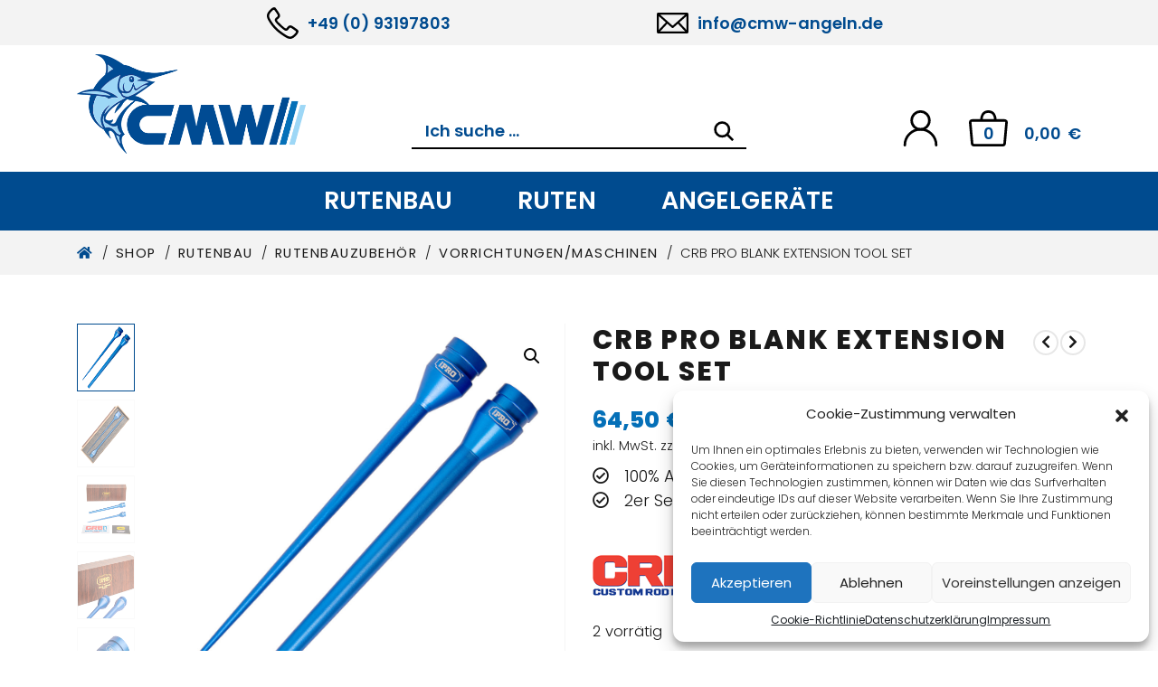

--- FILE ---
content_type: text/html; charset=UTF-8
request_url: https://www.cmw-angeln.de/produkt/crb-pro-blank-extension-tool-set/
body_size: 26957
content:
<!DOCTYPE html>
<html lang="de">
<head>
	<meta charset="UTF-8">
	<meta http-equiv="X-UA-Compatible" content="IE=edge">
	<meta name="viewport" content="width=device-width, initial-scale=1, shrink-to-fit=no">
	<meta name="mobile-web-app-capable" content="yes">
	<meta name="apple-mobile-web-app-capable" content="yes">
	<meta name="apple-mobile-web-app-title" content="CMW Rutenbau und Angelgeräte - Ihr Spezialist für Rutenbau und Angelgeräte seit 1985">
	<link rel="profile" href="http://gmpg.org/xfn/11">
	<title>CRB Pro Blank Extension Tool Set &#8211; CMW Rutenbau und Angelgeräte</title>
<meta name='robots' content='max-image-preview:large' />
	<style>img:is([sizes="auto" i], [sizes^="auto," i]) { contain-intrinsic-size: 3000px 1500px }</style>
	<link rel="alternate" type="application/rss+xml" title="CMW Rutenbau und Angelgeräte &raquo; Feed" href="https://www.cmw-angeln.de/feed/" />
<link rel="alternate" type="application/rss+xml" title="CMW Rutenbau und Angelgeräte &raquo; Kommentar-Feed" href="https://www.cmw-angeln.de/comments/feed/" />
<script type="text/javascript">
/* <![CDATA[ */
window._wpemojiSettings = {"baseUrl":"https:\/\/s.w.org\/images\/core\/emoji\/16.0.1\/72x72\/","ext":".png","svgUrl":"https:\/\/s.w.org\/images\/core\/emoji\/16.0.1\/svg\/","svgExt":".svg","source":{"concatemoji":"https:\/\/www.cmw-angeln.de\/wp-includes\/js\/wp-emoji-release.min.js?ver=6.8.3"}};
/*! This file is auto-generated */
!function(s,n){var o,i,e;function c(e){try{var t={supportTests:e,timestamp:(new Date).valueOf()};sessionStorage.setItem(o,JSON.stringify(t))}catch(e){}}function p(e,t,n){e.clearRect(0,0,e.canvas.width,e.canvas.height),e.fillText(t,0,0);var t=new Uint32Array(e.getImageData(0,0,e.canvas.width,e.canvas.height).data),a=(e.clearRect(0,0,e.canvas.width,e.canvas.height),e.fillText(n,0,0),new Uint32Array(e.getImageData(0,0,e.canvas.width,e.canvas.height).data));return t.every(function(e,t){return e===a[t]})}function u(e,t){e.clearRect(0,0,e.canvas.width,e.canvas.height),e.fillText(t,0,0);for(var n=e.getImageData(16,16,1,1),a=0;a<n.data.length;a++)if(0!==n.data[a])return!1;return!0}function f(e,t,n,a){switch(t){case"flag":return n(e,"\ud83c\udff3\ufe0f\u200d\u26a7\ufe0f","\ud83c\udff3\ufe0f\u200b\u26a7\ufe0f")?!1:!n(e,"\ud83c\udde8\ud83c\uddf6","\ud83c\udde8\u200b\ud83c\uddf6")&&!n(e,"\ud83c\udff4\udb40\udc67\udb40\udc62\udb40\udc65\udb40\udc6e\udb40\udc67\udb40\udc7f","\ud83c\udff4\u200b\udb40\udc67\u200b\udb40\udc62\u200b\udb40\udc65\u200b\udb40\udc6e\u200b\udb40\udc67\u200b\udb40\udc7f");case"emoji":return!a(e,"\ud83e\udedf")}return!1}function g(e,t,n,a){var r="undefined"!=typeof WorkerGlobalScope&&self instanceof WorkerGlobalScope?new OffscreenCanvas(300,150):s.createElement("canvas"),o=r.getContext("2d",{willReadFrequently:!0}),i=(o.textBaseline="top",o.font="600 32px Arial",{});return e.forEach(function(e){i[e]=t(o,e,n,a)}),i}function t(e){var t=s.createElement("script");t.src=e,t.defer=!0,s.head.appendChild(t)}"undefined"!=typeof Promise&&(o="wpEmojiSettingsSupports",i=["flag","emoji"],n.supports={everything:!0,everythingExceptFlag:!0},e=new Promise(function(e){s.addEventListener("DOMContentLoaded",e,{once:!0})}),new Promise(function(t){var n=function(){try{var e=JSON.parse(sessionStorage.getItem(o));if("object"==typeof e&&"number"==typeof e.timestamp&&(new Date).valueOf()<e.timestamp+604800&&"object"==typeof e.supportTests)return e.supportTests}catch(e){}return null}();if(!n){if("undefined"!=typeof Worker&&"undefined"!=typeof OffscreenCanvas&&"undefined"!=typeof URL&&URL.createObjectURL&&"undefined"!=typeof Blob)try{var e="postMessage("+g.toString()+"("+[JSON.stringify(i),f.toString(),p.toString(),u.toString()].join(",")+"));",a=new Blob([e],{type:"text/javascript"}),r=new Worker(URL.createObjectURL(a),{name:"wpTestEmojiSupports"});return void(r.onmessage=function(e){c(n=e.data),r.terminate(),t(n)})}catch(e){}c(n=g(i,f,p,u))}t(n)}).then(function(e){for(var t in e)n.supports[t]=e[t],n.supports.everything=n.supports.everything&&n.supports[t],"flag"!==t&&(n.supports.everythingExceptFlag=n.supports.everythingExceptFlag&&n.supports[t]);n.supports.everythingExceptFlag=n.supports.everythingExceptFlag&&!n.supports.flag,n.DOMReady=!1,n.readyCallback=function(){n.DOMReady=!0}}).then(function(){return e}).then(function(){var e;n.supports.everything||(n.readyCallback(),(e=n.source||{}).concatemoji?t(e.concatemoji):e.wpemoji&&e.twemoji&&(t(e.twemoji),t(e.wpemoji)))}))}((window,document),window._wpemojiSettings);
/* ]]> */
</script>
<style id='wp-emoji-styles-inline-css' type='text/css'>

	img.wp-smiley, img.emoji {
		display: inline !important;
		border: none !important;
		box-shadow: none !important;
		height: 1em !important;
		width: 1em !important;
		margin: 0 0.07em !important;
		vertical-align: -0.1em !important;
		background: none !important;
		padding: 0 !important;
	}
</style>
<link rel='stylesheet' id='wp-block-library-css' href='https://www.cmw-angeln.de/wp-includes/css/dist/block-library/style.min.css?ver=6.8.3' type='text/css' media='all' />
<style id='classic-theme-styles-inline-css' type='text/css'>
/*! This file is auto-generated */
.wp-block-button__link{color:#fff;background-color:#32373c;border-radius:9999px;box-shadow:none;text-decoration:none;padding:calc(.667em + 2px) calc(1.333em + 2px);font-size:1.125em}.wp-block-file__button{background:#32373c;color:#fff;text-decoration:none}
</style>
<link rel='stylesheet' id='yith-wcan-shortcodes-css' href='https://www.cmw-angeln.de/wp-content/plugins/yith-woocommerce-ajax-navigation/assets/css/shortcodes.css?ver=5.12.0' type='text/css' media='all' />
<style id='yith-wcan-shortcodes-inline-css' type='text/css'>
:root{
	--yith-wcan-filters_colors_titles: #434343;
	--yith-wcan-filters_colors_background: #FFFFFF;
	--yith-wcan-filters_colors_accent: #A7144C;
	--yith-wcan-filters_colors_accent_r: 167;
	--yith-wcan-filters_colors_accent_g: 20;
	--yith-wcan-filters_colors_accent_b: 76;
	--yith-wcan-color_swatches_border_radius: 100%;
	--yith-wcan-color_swatches_size: 30px;
	--yith-wcan-labels_style_background: #FFFFFF;
	--yith-wcan-labels_style_background_hover: #A7144C;
	--yith-wcan-labels_style_background_active: #A7144C;
	--yith-wcan-labels_style_text: #434343;
	--yith-wcan-labels_style_text_hover: #FFFFFF;
	--yith-wcan-labels_style_text_active: #FFFFFF;
	--yith-wcan-anchors_style_text: #434343;
	--yith-wcan-anchors_style_text_hover: #A7144C;
	--yith-wcan-anchors_style_text_active: #A7144C;
}
</style>
<link rel='stylesheet' id='wp-bootstrap-blocks-styles-css' href='https://www.cmw-angeln.de/wp-content/plugins/wp-bootstrap-blocks/build/style-index.css?ver=5.2.1' type='text/css' media='all' />
<style id='global-styles-inline-css' type='text/css'>
:root{--wp--preset--aspect-ratio--square: 1;--wp--preset--aspect-ratio--4-3: 4/3;--wp--preset--aspect-ratio--3-4: 3/4;--wp--preset--aspect-ratio--3-2: 3/2;--wp--preset--aspect-ratio--2-3: 2/3;--wp--preset--aspect-ratio--16-9: 16/9;--wp--preset--aspect-ratio--9-16: 9/16;--wp--preset--color--black: #000000;--wp--preset--color--cyan-bluish-gray: #abb8c3;--wp--preset--color--white: #ffffff;--wp--preset--color--pale-pink: #f78da7;--wp--preset--color--vivid-red: #cf2e2e;--wp--preset--color--luminous-vivid-orange: #ff6900;--wp--preset--color--luminous-vivid-amber: #fcb900;--wp--preset--color--light-green-cyan: #7bdcb5;--wp--preset--color--vivid-green-cyan: #00d084;--wp--preset--color--pale-cyan-blue: #8ed1fc;--wp--preset--color--vivid-cyan-blue: #0693e3;--wp--preset--color--vivid-purple: #9b51e0;--wp--preset--gradient--vivid-cyan-blue-to-vivid-purple: linear-gradient(135deg,rgba(6,147,227,1) 0%,rgb(155,81,224) 100%);--wp--preset--gradient--light-green-cyan-to-vivid-green-cyan: linear-gradient(135deg,rgb(122,220,180) 0%,rgb(0,208,130) 100%);--wp--preset--gradient--luminous-vivid-amber-to-luminous-vivid-orange: linear-gradient(135deg,rgba(252,185,0,1) 0%,rgba(255,105,0,1) 100%);--wp--preset--gradient--luminous-vivid-orange-to-vivid-red: linear-gradient(135deg,rgba(255,105,0,1) 0%,rgb(207,46,46) 100%);--wp--preset--gradient--very-light-gray-to-cyan-bluish-gray: linear-gradient(135deg,rgb(238,238,238) 0%,rgb(169,184,195) 100%);--wp--preset--gradient--cool-to-warm-spectrum: linear-gradient(135deg,rgb(74,234,220) 0%,rgb(151,120,209) 20%,rgb(207,42,186) 40%,rgb(238,44,130) 60%,rgb(251,105,98) 80%,rgb(254,248,76) 100%);--wp--preset--gradient--blush-light-purple: linear-gradient(135deg,rgb(255,206,236) 0%,rgb(152,150,240) 100%);--wp--preset--gradient--blush-bordeaux: linear-gradient(135deg,rgb(254,205,165) 0%,rgb(254,45,45) 50%,rgb(107,0,62) 100%);--wp--preset--gradient--luminous-dusk: linear-gradient(135deg,rgb(255,203,112) 0%,rgb(199,81,192) 50%,rgb(65,88,208) 100%);--wp--preset--gradient--pale-ocean: linear-gradient(135deg,rgb(255,245,203) 0%,rgb(182,227,212) 50%,rgb(51,167,181) 100%);--wp--preset--gradient--electric-grass: linear-gradient(135deg,rgb(202,248,128) 0%,rgb(113,206,126) 100%);--wp--preset--gradient--midnight: linear-gradient(135deg,rgb(2,3,129) 0%,rgb(40,116,252) 100%);--wp--preset--font-size--small: 13px;--wp--preset--font-size--medium: 20px;--wp--preset--font-size--large: 36px;--wp--preset--font-size--x-large: 42px;--wp--preset--spacing--20: 0.44rem;--wp--preset--spacing--30: 0.67rem;--wp--preset--spacing--40: 1rem;--wp--preset--spacing--50: 1.5rem;--wp--preset--spacing--60: 2.25rem;--wp--preset--spacing--70: 3.38rem;--wp--preset--spacing--80: 5.06rem;--wp--preset--shadow--natural: 6px 6px 9px rgba(0, 0, 0, 0.2);--wp--preset--shadow--deep: 12px 12px 50px rgba(0, 0, 0, 0.4);--wp--preset--shadow--sharp: 6px 6px 0px rgba(0, 0, 0, 0.2);--wp--preset--shadow--outlined: 6px 6px 0px -3px rgba(255, 255, 255, 1), 6px 6px rgba(0, 0, 0, 1);--wp--preset--shadow--crisp: 6px 6px 0px rgba(0, 0, 0, 1);}:where(.is-layout-flex){gap: 0.5em;}:where(.is-layout-grid){gap: 0.5em;}body .is-layout-flex{display: flex;}.is-layout-flex{flex-wrap: wrap;align-items: center;}.is-layout-flex > :is(*, div){margin: 0;}body .is-layout-grid{display: grid;}.is-layout-grid > :is(*, div){margin: 0;}:where(.wp-block-columns.is-layout-flex){gap: 2em;}:where(.wp-block-columns.is-layout-grid){gap: 2em;}:where(.wp-block-post-template.is-layout-flex){gap: 1.25em;}:where(.wp-block-post-template.is-layout-grid){gap: 1.25em;}.has-black-color{color: var(--wp--preset--color--black) !important;}.has-cyan-bluish-gray-color{color: var(--wp--preset--color--cyan-bluish-gray) !important;}.has-white-color{color: var(--wp--preset--color--white) !important;}.has-pale-pink-color{color: var(--wp--preset--color--pale-pink) !important;}.has-vivid-red-color{color: var(--wp--preset--color--vivid-red) !important;}.has-luminous-vivid-orange-color{color: var(--wp--preset--color--luminous-vivid-orange) !important;}.has-luminous-vivid-amber-color{color: var(--wp--preset--color--luminous-vivid-amber) !important;}.has-light-green-cyan-color{color: var(--wp--preset--color--light-green-cyan) !important;}.has-vivid-green-cyan-color{color: var(--wp--preset--color--vivid-green-cyan) !important;}.has-pale-cyan-blue-color{color: var(--wp--preset--color--pale-cyan-blue) !important;}.has-vivid-cyan-blue-color{color: var(--wp--preset--color--vivid-cyan-blue) !important;}.has-vivid-purple-color{color: var(--wp--preset--color--vivid-purple) !important;}.has-black-background-color{background-color: var(--wp--preset--color--black) !important;}.has-cyan-bluish-gray-background-color{background-color: var(--wp--preset--color--cyan-bluish-gray) !important;}.has-white-background-color{background-color: var(--wp--preset--color--white) !important;}.has-pale-pink-background-color{background-color: var(--wp--preset--color--pale-pink) !important;}.has-vivid-red-background-color{background-color: var(--wp--preset--color--vivid-red) !important;}.has-luminous-vivid-orange-background-color{background-color: var(--wp--preset--color--luminous-vivid-orange) !important;}.has-luminous-vivid-amber-background-color{background-color: var(--wp--preset--color--luminous-vivid-amber) !important;}.has-light-green-cyan-background-color{background-color: var(--wp--preset--color--light-green-cyan) !important;}.has-vivid-green-cyan-background-color{background-color: var(--wp--preset--color--vivid-green-cyan) !important;}.has-pale-cyan-blue-background-color{background-color: var(--wp--preset--color--pale-cyan-blue) !important;}.has-vivid-cyan-blue-background-color{background-color: var(--wp--preset--color--vivid-cyan-blue) !important;}.has-vivid-purple-background-color{background-color: var(--wp--preset--color--vivid-purple) !important;}.has-black-border-color{border-color: var(--wp--preset--color--black) !important;}.has-cyan-bluish-gray-border-color{border-color: var(--wp--preset--color--cyan-bluish-gray) !important;}.has-white-border-color{border-color: var(--wp--preset--color--white) !important;}.has-pale-pink-border-color{border-color: var(--wp--preset--color--pale-pink) !important;}.has-vivid-red-border-color{border-color: var(--wp--preset--color--vivid-red) !important;}.has-luminous-vivid-orange-border-color{border-color: var(--wp--preset--color--luminous-vivid-orange) !important;}.has-luminous-vivid-amber-border-color{border-color: var(--wp--preset--color--luminous-vivid-amber) !important;}.has-light-green-cyan-border-color{border-color: var(--wp--preset--color--light-green-cyan) !important;}.has-vivid-green-cyan-border-color{border-color: var(--wp--preset--color--vivid-green-cyan) !important;}.has-pale-cyan-blue-border-color{border-color: var(--wp--preset--color--pale-cyan-blue) !important;}.has-vivid-cyan-blue-border-color{border-color: var(--wp--preset--color--vivid-cyan-blue) !important;}.has-vivid-purple-border-color{border-color: var(--wp--preset--color--vivid-purple) !important;}.has-vivid-cyan-blue-to-vivid-purple-gradient-background{background: var(--wp--preset--gradient--vivid-cyan-blue-to-vivid-purple) !important;}.has-light-green-cyan-to-vivid-green-cyan-gradient-background{background: var(--wp--preset--gradient--light-green-cyan-to-vivid-green-cyan) !important;}.has-luminous-vivid-amber-to-luminous-vivid-orange-gradient-background{background: var(--wp--preset--gradient--luminous-vivid-amber-to-luminous-vivid-orange) !important;}.has-luminous-vivid-orange-to-vivid-red-gradient-background{background: var(--wp--preset--gradient--luminous-vivid-orange-to-vivid-red) !important;}.has-very-light-gray-to-cyan-bluish-gray-gradient-background{background: var(--wp--preset--gradient--very-light-gray-to-cyan-bluish-gray) !important;}.has-cool-to-warm-spectrum-gradient-background{background: var(--wp--preset--gradient--cool-to-warm-spectrum) !important;}.has-blush-light-purple-gradient-background{background: var(--wp--preset--gradient--blush-light-purple) !important;}.has-blush-bordeaux-gradient-background{background: var(--wp--preset--gradient--blush-bordeaux) !important;}.has-luminous-dusk-gradient-background{background: var(--wp--preset--gradient--luminous-dusk) !important;}.has-pale-ocean-gradient-background{background: var(--wp--preset--gradient--pale-ocean) !important;}.has-electric-grass-gradient-background{background: var(--wp--preset--gradient--electric-grass) !important;}.has-midnight-gradient-background{background: var(--wp--preset--gradient--midnight) !important;}.has-small-font-size{font-size: var(--wp--preset--font-size--small) !important;}.has-medium-font-size{font-size: var(--wp--preset--font-size--medium) !important;}.has-large-font-size{font-size: var(--wp--preset--font-size--large) !important;}.has-x-large-font-size{font-size: var(--wp--preset--font-size--x-large) !important;}
:where(.wp-block-post-template.is-layout-flex){gap: 1.25em;}:where(.wp-block-post-template.is-layout-grid){gap: 1.25em;}
:where(.wp-block-columns.is-layout-flex){gap: 2em;}:where(.wp-block-columns.is-layout-grid){gap: 2em;}
:root :where(.wp-block-pullquote){font-size: 1.5em;line-height: 1.6;}
</style>
<link rel='stylesheet' id='pb-accordion-blocks-style-css' href='https://www.cmw-angeln.de/wp-content/plugins/accordion-blocks/build/index.css?ver=1.5.0' type='text/css' media='all' />
<link rel='stylesheet' id='contact-form-7-css' href='https://www.cmw-angeln.de/wp-content/plugins/contact-form-7/includes/css/styles.css?ver=6.1' type='text/css' media='all' />
<link rel='stylesheet' id='taxonomy-image-plugin-public-css' href='https://www.cmw-angeln.de/wp-content/plugins/taxonomy-images/css/style.css?ver=0.9.6' type='text/css' media='screen' />
<link rel='stylesheet' id='photoswipe-css' href='https://www.cmw-angeln.de/wp-content/plugins/woocommerce/assets/css/photoswipe/photoswipe.min.css?ver=9.9.6' type='text/css' media='all' />
<link rel='stylesheet' id='photoswipe-default-skin-css' href='https://www.cmw-angeln.de/wp-content/plugins/woocommerce/assets/css/photoswipe/default-skin/default-skin.min.css?ver=9.9.6' type='text/css' media='all' />
<link rel='stylesheet' id='woocommerce-layout-css' href='https://www.cmw-angeln.de/wp-content/plugins/woocommerce/assets/css/woocommerce-layout.css?ver=9.9.6' type='text/css' media='all' />
<link rel='stylesheet' id='woocommerce-smallscreen-css' href='https://www.cmw-angeln.de/wp-content/plugins/woocommerce/assets/css/woocommerce-smallscreen.css?ver=9.9.6' type='text/css' media='only screen and (max-width: 768px)' />
<link rel='stylesheet' id='woocommerce-general-css' href='https://www.cmw-angeln.de/wp-content/plugins/woocommerce/assets/css/woocommerce.css?ver=9.9.6' type='text/css' media='all' />
<style id='woocommerce-inline-inline-css' type='text/css'>
.woocommerce form .form-row .required { visibility: visible; }
</style>
<link rel='stylesheet' id='wfpc-admin-css-css' href='https://www.cmw-angeln.de/wp-content/plugins/wp-forms-puzzle-captcha/assets/css/wfpc-puzzle-captcha.css?ver=6.8.3' type='text/css' media='all' />
<link rel='stylesheet' id='cmplz-general-css' href='https://www.cmw-angeln.de/wp-content/plugins/complianz-gdpr/assets/css/cookieblocker.min.css?ver=1751282060' type='text/css' media='all' />
<link rel='stylesheet' id='wc-bis-css-css' href='https://www.cmw-angeln.de/wp-content/plugins/woocommerce-back-in-stock-notifications/assets/css/frontend/woocommerce.css?ver=3.3.0' type='text/css' media='all' />
<link rel='stylesheet' id='brands-styles-css' href='https://www.cmw-angeln.de/wp-content/plugins/woocommerce/assets/css/brands.css?ver=9.9.6' type='text/css' media='all' />
<link rel='stylesheet' id='dgwt-wcas-style-css' href='https://www.cmw-angeln.de/wp-content/plugins/ajax-search-for-woocommerce/assets/css/style.min.css?ver=1.31.0' type='text/css' media='all' />
<link rel='stylesheet' id='understrap-core-styles-css' href='https://www.cmw-angeln.de/wp-content/themes/cmwruten/css/core.min.css?ver=1.1.10' type='text/css' media='all' />
<link rel='stylesheet' id='understrap-styles-css' href='https://www.cmw-angeln.de/wp-content/themes/cmwruten/css/theme.min.css?ver=1.1.10' type='text/css' media='all' />
<link rel='stylesheet' id='understrap-animate-styles-css' href='https://www.cmw-angeln.de/wp-content/themes/cmwruten/css/animate.min.css?ver=1.1.10' type='text/css' media='all' />
<link rel='stylesheet' id='woocommerce-gzd-layout-css' href='https://www.cmw-angeln.de/wp-content/plugins/woocommerce-germanized/build/static/layout-styles.css?ver=3.20.0' type='text/css' media='all' />
<style id='woocommerce-gzd-layout-inline-css' type='text/css'>
.woocommerce-checkout .shop_table { background-color: #eeeeee; } .product p.deposit-packaging-type { font-size: 1.25em !important; } p.woocommerce-shipping-destination { display: none; }
                .wc-gzd-nutri-score-value-a {
                    background: url(https://www.cmw-angeln.de/wp-content/plugins/woocommerce-germanized/assets/images/nutri-score-a.svg) no-repeat;
                }
                .wc-gzd-nutri-score-value-b {
                    background: url(https://www.cmw-angeln.de/wp-content/plugins/woocommerce-germanized/assets/images/nutri-score-b.svg) no-repeat;
                }
                .wc-gzd-nutri-score-value-c {
                    background: url(https://www.cmw-angeln.de/wp-content/plugins/woocommerce-germanized/assets/images/nutri-score-c.svg) no-repeat;
                }
                .wc-gzd-nutri-score-value-d {
                    background: url(https://www.cmw-angeln.de/wp-content/plugins/woocommerce-germanized/assets/images/nutri-score-d.svg) no-repeat;
                }
                .wc-gzd-nutri-score-value-e {
                    background: url(https://www.cmw-angeln.de/wp-content/plugins/woocommerce-germanized/assets/images/nutri-score-e.svg) no-repeat;
                }
            
</style>
<script type="text/javascript" src="https://www.cmw-angeln.de/wp-includes/js/jquery/jquery.min.js?ver=3.7.1" id="jquery-core-js"></script>
<script type="text/javascript" src="https://www.cmw-angeln.de/wp-includes/js/jquery/jquery-migrate.min.js?ver=3.4.1" id="jquery-migrate-js"></script>
<script type="text/javascript" src="https://www.cmw-angeln.de/wp-content/plugins/woocommerce/assets/js/accounting/accounting.min.js?ver=0.4.2" id="accounting-js"></script>
<script type="text/javascript" src="https://www.cmw-angeln.de/wp-content/plugins/woocommerce/assets/js/jquery-blockui/jquery.blockUI.min.js?ver=2.7.0-wc.9.9.6" id="jquery-blockui-js" defer="defer" data-wp-strategy="defer"></script>
<script type="text/javascript" id="wc-add-to-cart-js-extra">
/* <![CDATA[ */
var wc_add_to_cart_params = {"ajax_url":"\/wp-admin\/admin-ajax.php","wc_ajax_url":"\/?wc-ajax=%%endpoint%%","i18n_view_cart":"Warenkorb anzeigen","cart_url":"https:\/\/www.cmw-angeln.de\/warenkorb\/","is_cart":"","cart_redirect_after_add":"no"};
/* ]]> */
</script>
<script type="text/javascript" src="https://www.cmw-angeln.de/wp-content/plugins/woocommerce/assets/js/frontend/add-to-cart.min.js?ver=9.9.6" id="wc-add-to-cart-js" defer="defer" data-wp-strategy="defer"></script>
<script type="text/javascript" src="https://www.cmw-angeln.de/wp-content/plugins/woocommerce/assets/js/zoom/jquery.zoom.min.js?ver=1.7.21-wc.9.9.6" id="zoom-js" defer="defer" data-wp-strategy="defer"></script>
<script type="text/javascript" src="https://www.cmw-angeln.de/wp-content/plugins/woocommerce/assets/js/flexslider/jquery.flexslider.min.js?ver=2.7.2-wc.9.9.6" id="flexslider-js" defer="defer" data-wp-strategy="defer"></script>
<script type="text/javascript" src="https://www.cmw-angeln.de/wp-content/plugins/woocommerce/assets/js/photoswipe/photoswipe.min.js?ver=4.1.1-wc.9.9.6" id="photoswipe-js" defer="defer" data-wp-strategy="defer"></script>
<script type="text/javascript" src="https://www.cmw-angeln.de/wp-content/plugins/woocommerce/assets/js/photoswipe/photoswipe-ui-default.min.js?ver=4.1.1-wc.9.9.6" id="photoswipe-ui-default-js" defer="defer" data-wp-strategy="defer"></script>
<script type="text/javascript" id="wc-single-product-js-extra">
/* <![CDATA[ */
var wc_single_product_params = {"i18n_required_rating_text":"Bitte w\u00e4hlen Sie eine Bewertung","i18n_rating_options":["1 von 5\u00a0Sternen","2 von 5\u00a0Sternen","3 von 5\u00a0Sternen","4 von 5\u00a0Sternen","5 von 5\u00a0Sternen"],"i18n_product_gallery_trigger_text":"Bildergalerie im Vollbildmodus anzeigen","review_rating_required":"yes","flexslider":{"rtl":false,"animation":"slide","smoothHeight":true,"directionNav":false,"controlNav":"thumbnails","slideshow":false,"animationSpeed":500,"animationLoop":false,"allowOneSlide":false},"zoom_enabled":"1","zoom_options":[],"photoswipe_enabled":"1","photoswipe_options":{"shareEl":false,"closeOnScroll":false,"history":false,"hideAnimationDuration":0,"showAnimationDuration":0},"flexslider_enabled":"1"};
/* ]]> */
</script>
<script type="text/javascript" src="https://www.cmw-angeln.de/wp-content/plugins/woocommerce/assets/js/frontend/single-product.min.js?ver=9.9.6" id="wc-single-product-js" defer="defer" data-wp-strategy="defer"></script>
<script type="text/javascript" src="https://www.cmw-angeln.de/wp-content/plugins/woocommerce/assets/js/js-cookie/js.cookie.min.js?ver=2.1.4-wc.9.9.6" id="js-cookie-js" defer="defer" data-wp-strategy="defer"></script>
<script type="text/javascript" id="woocommerce-js-extra">
/* <![CDATA[ */
var woocommerce_params = {"ajax_url":"\/wp-admin\/admin-ajax.php","wc_ajax_url":"\/?wc-ajax=%%endpoint%%","i18n_password_show":"Passwort anzeigen","i18n_password_hide":"Passwort verbergen"};
/* ]]> */
</script>
<script type="text/javascript" src="https://www.cmw-angeln.de/wp-content/plugins/woocommerce/assets/js/frontend/woocommerce.min.js?ver=9.9.6" id="woocommerce-js" defer="defer" data-wp-strategy="defer"></script>
<script type="text/javascript" id="wc-cart-fragments-js-extra">
/* <![CDATA[ */
var wc_cart_fragments_params = {"ajax_url":"\/wp-admin\/admin-ajax.php","wc_ajax_url":"\/?wc-ajax=%%endpoint%%","cart_hash_key":"wc_cart_hash_8099d520bb8d1e3c5911675d7b795dbd","fragment_name":"wc_fragments_8099d520bb8d1e3c5911675d7b795dbd","request_timeout":"5000"};
/* ]]> */
</script>
<script type="text/javascript" src="https://www.cmw-angeln.de/wp-content/plugins/woocommerce/assets/js/frontend/cart-fragments.min.js?ver=9.9.6" id="wc-cart-fragments-js" defer="defer" data-wp-strategy="defer"></script>
<script type="text/javascript" id="wc-gzd-unit-price-observer-queue-js-extra">
/* <![CDATA[ */
var wc_gzd_unit_price_observer_queue_params = {"ajax_url":"\/wp-admin\/admin-ajax.php","wc_ajax_url":"\/?wc-ajax=%%endpoint%%","refresh_unit_price_nonce":"9b0b14416b"};
/* ]]> */
</script>
<script type="text/javascript" src="https://www.cmw-angeln.de/wp-content/plugins/woocommerce-germanized/build/static/unit-price-observer-queue.js?ver=3.20.0" id="wc-gzd-unit-price-observer-queue-js" defer="defer" data-wp-strategy="defer"></script>
<script type="text/javascript" id="wc-gzd-unit-price-observer-js-extra">
/* <![CDATA[ */
var wc_gzd_unit_price_observer_params = {"wrapper":".product","price_selector":{"p.price":{"is_total_price":false,"is_primary_selector":true,"quantity_selector":""}},"replace_price":"1","product_id":"12024","price_decimal_sep":",","price_thousand_sep":",","qty_selector":"input.quantity, input.qty","refresh_on_load":""};
/* ]]> */
</script>
<script type="text/javascript" src="https://www.cmw-angeln.de/wp-content/plugins/woocommerce-germanized/build/static/unit-price-observer.js?ver=3.20.0" id="wc-gzd-unit-price-observer-js" defer="defer" data-wp-strategy="defer"></script>
<link rel="https://api.w.org/" href="https://www.cmw-angeln.de/wp-json/" /><link rel="alternate" title="JSON" type="application/json" href="https://www.cmw-angeln.de/wp-json/wp/v2/product/12024" /><link rel="EditURI" type="application/rsd+xml" title="RSD" href="https://www.cmw-angeln.de/xmlrpc.php?rsd" />
<meta name="generator" content="WordPress 6.8.3" />
<meta name="generator" content="WooCommerce 9.9.6" />
<link rel="canonical" href="https://www.cmw-angeln.de/produkt/crb-pro-blank-extension-tool-set/" />
<link rel='shortlink' href='https://www.cmw-angeln.de/?p=12024' />
<link rel="alternate" title="oEmbed (JSON)" type="application/json+oembed" href="https://www.cmw-angeln.de/wp-json/oembed/1.0/embed?url=https%3A%2F%2Fwww.cmw-angeln.de%2Fprodukt%2Fcrb-pro-blank-extension-tool-set%2F" />
<link rel="alternate" title="oEmbed (XML)" type="text/xml+oembed" href="https://www.cmw-angeln.de/wp-json/oembed/1.0/embed?url=https%3A%2F%2Fwww.cmw-angeln.de%2Fprodukt%2Fcrb-pro-blank-extension-tool-set%2F&#038;format=xml" />
			<style>.cmplz-hidden {
					display: none !important;
				}</style>		<style>
			.dgwt-wcas-ico-magnifier,.dgwt-wcas-ico-magnifier-handler{max-width:20px}.dgwt-wcas-search-wrapp{max-width:600px}		</style>
		<meta name="mobile-web-app-capable" content="yes">
<meta name="apple-mobile-web-app-capable" content="yes">
<meta name="apple-mobile-web-app-title" content="CMW Rutenbau und Angelgeräte - Ihr Spezialist für Rutenbau und Angelgeräte seit 1985">
	<noscript><style>.woocommerce-product-gallery{ opacity: 1 !important; }</style></noscript>
	<style type="text/css">.recentcomments a{display:inline !important;padding:0 !important;margin:0 !important;}</style><link rel="icon" href="https://www.cmw-angeln.de/wp-content/uploads/2021/02/cropped-CMW_4C_Angeln_Logo-i-32x32.png" sizes="32x32" />
<link rel="icon" href="https://www.cmw-angeln.de/wp-content/uploads/2021/02/cropped-CMW_4C_Angeln_Logo-i-192x192.png" sizes="192x192" />
<link rel="apple-touch-icon" href="https://www.cmw-angeln.de/wp-content/uploads/2021/02/cropped-CMW_4C_Angeln_Logo-i-180x180.png" />
<meta name="msapplication-TileImage" content="https://www.cmw-angeln.de/wp-content/uploads/2021/02/cropped-CMW_4C_Angeln_Logo-i-270x270.png" />
	<script type="text/javascript" src="https://www.cmw-angeln.de/wp-content/themes/cmwruten/js/modernizr.min.js"></script>
	<meta name="google-site-verification" content="QZU3iDqFhhXmwDzQcgNeU2eUg2GRgOQSFryB5lzFyJ4" /></head>

<body data-cmplz=1 class="wp-singular product-template-default single single-product postid-12024 wp-custom-logo wp-theme-cmwruten theme-cmwruten woocommerce woocommerce-page woocommerce-no-js yith-wcan-free">

<div id="preloader">
	<div class="loader"></div>
</div>

<!-- Popup -->

<div class="hfeed site" id="page">

	<!-- ******************* The Navbar Area ******************* -->
	<div class="wrapper-fluid wrapper-navbar" id="wrapper-navbar">
		
		<a class="skip-link screen-reader-text sr-only" href="#content">Zum Inhalt springen</a>
		
		<nav id="topnav-wrapper">
			<div class="container">
			<div class="topnav"><ul id="top-menu" class="navbar-nav align-items-center"><li itemscope="itemscope" itemtype="https://www.schema.org/SiteNavigationElement" id="menu-item-10418" class="phone d-none d-lg-block menu-item menu-item-type-custom menu-item-object-custom menu-item-10418 nav-item"><a title="+49 (0) 93197803" href="tel:+4993197803" class="nav-link">+49 (0) 93197803</a></li>
<li itemscope="itemscope" itemtype="https://www.schema.org/SiteNavigationElement" id="menu-item-10419" class="mail d-none d-lg-block menu-item menu-item-type-custom menu-item-object-custom menu-item-10419 nav-item"><a title="info@cmw-angeln.de" href="mailto:info@cmw-angeln.de" class="nav-link">info@cmw-angeln.de</a></li>
<li itemscope="itemscope" itemtype="https://www.schema.org/SiteNavigationElement" id="menu-item-797" class="d-lg-none menu-item menu-item-type-post_type menu-item-object-page menu-item-797 nav-item"><a title="Kontakt" href="https://www.cmw-angeln.de/kontakt/" class="nav-link">Kontakt</a></li>
<li itemscope="itemscope" itemtype="https://www.schema.org/SiteNavigationElement" id="menu-item-798" class="d-lg-none menu-item menu-item-type-post_type menu-item-object-page menu-item-798 nav-item"><a title="Mein Konto" href="https://www.cmw-angeln.de/mein-konto/" class="nav-link">Mein Konto</a></li>
<li itemscope="itemscope" itemtype="https://www.schema.org/SiteNavigationElement" id="menu-item-804" class="d-lg-none menu-item menu-item-type-post_type menu-item-object-page menu-item-privacy-policy menu-item-804 nav-item"><a title="Datenschutzerklärung" href="https://www.cmw-angeln.de/datenschutzerklaerung/" class="nav-link">Datenschutzerklärung</a></li>
<li itemscope="itemscope" itemtype="https://www.schema.org/SiteNavigationElement" id="menu-item-800" class="d-lg-none menu-item menu-item-type-post_type menu-item-object-page menu-item-800 nav-item"><a title="Impressum" href="https://www.cmw-angeln.de/impressum/" class="nav-link">Impressum</a></li>
<li itemscope="itemscope" itemtype="https://www.schema.org/SiteNavigationElement" id="menu-item-799" class="d-lg-none menu-item menu-item-type-post_type menu-item-object-page menu-item-799 nav-item"><a title="Allgemeine Geschäftsbedingungen mit Kundeninformationen" href="https://www.cmw-angeln.de/agb/" class="nav-link">Allgemeine Geschäftsbedingungen mit Kundeninformationen</a></li>
<li class="social-icons-wrapper d-lg-none menu-item menu-item-type-custom menu-item-object-custom"><div class="social-icons">
					<a target="_blank" title="Facebook" class="icon1-class fab fa-facebook-f" href="https://www.facebook.com/cmwrutenbau"></a>
					<a target="_blank" title="Instagram" class="icon2-class fab fa-instagram" href="https://www.instagram.com/cmw_rutenbau/"></a>
					<a target="_blank" title="Youtube" class="icon3-class fab fa-youtube" href="https://www.youtube.com/channel/UChzDpgTwVHqu3gVZ0MrBy3Q"></a>
				</div></li></li>
</ul></div>			</div><!-- .container -->
		</nav>
		
		<nav id="middlenav-wrapper">
			<!-- Your site title as branding in the menu -->

						<div class="container">
										<a href="https://www.cmw-angeln.de/" class="logo-top-brand" rel="home" itemprop="url" aria-label="CMW Rutenbau und Angelgeräte">
					<img src="https://www.cmw-angeln.de/wp-content/uploads/2021/05/CMW_4C_Angeln_Logo.png" class="" id="logo-top" alt="CMW Rutenbau und Angelgeräte" itemprop="logo" alt="CMW Rutenbau und Angelgeräte">
				</a>
			<!-- end custom logo -->
			
				<div class="search"><div  class="dgwt-wcas-search-wrapp dgwt-wcas-has-submit woocommerce dgwt-wcas-style-solaris js-dgwt-wcas-layout-classic dgwt-wcas-layout-classic js-dgwt-wcas-mobile-overlay-disabled">
		<form class="dgwt-wcas-search-form" role="search" action="https://www.cmw-angeln.de/" method="get">
		<div class="dgwt-wcas-sf-wrapp">
						<label class="screen-reader-text"
				   for="dgwt-wcas-search-input-1">Products search</label>

			<input id="dgwt-wcas-search-input-1"
				   type="search"
				   class="dgwt-wcas-search-input"
				   name="s"
				   value=""
				   placeholder="Ich suche ..."
				   autocomplete="off"
							/>
			<div class="dgwt-wcas-preloader"></div>

			<div class="dgwt-wcas-voice-search"></div>

							<button type="submit"
						aria-label="Search"
						class="dgwt-wcas-search-submit">				<svg class="dgwt-wcas-ico-magnifier" xmlns="http://www.w3.org/2000/svg"
					 xmlns:xlink="http://www.w3.org/1999/xlink" x="0px" y="0px"
					 viewBox="0 0 51.539 51.361" xml:space="preserve">
		             <path 						 d="M51.539,49.356L37.247,35.065c3.273-3.74,5.272-8.623,5.272-13.983c0-11.742-9.518-21.26-21.26-21.26 S0,9.339,0,21.082s9.518,21.26,21.26,21.26c5.361,0,10.244-1.999,13.983-5.272l14.292,14.292L51.539,49.356z M2.835,21.082 c0-10.176,8.249-18.425,18.425-18.425s18.425,8.249,18.425,18.425S31.436,39.507,21.26,39.507S2.835,31.258,2.835,21.082z"/>
				</svg>
				</button>
			
			<input type="hidden" name="post_type" value="product"/>
			<input type="hidden" name="dgwt_wcas" value="1"/>

			
					</div>
	</form>
</div>
</div>
				
				<div class="user-cart">
					<div class="user-link">
						<a href="/mein-konto" title="Mein Konto">
							<svg xmlns="http://www.w3.org/2000/svg" xmlns:xlink="http://www.w3.org/1999/xlink" viewBox="0 0 18.912205 20.06328" height="20.06328mm" width="18.912205mm">
								<g transform="translate(-102.82451,-94.305034)" id="layer1">
									<g transform="matrix(0.35277777,0,0,-0.35277777,117.22646,99.956534)" id="g360">
									  <path class="user-icon-svg" id="path362" style="stroke-linecap:butt;stroke-linejoin:miter;stroke-miterlimit:10;stroke-dasharray:none;" d="m 0,0 c 0,-7.743 -6.276,-14.02 -14.02,-14.02 -7.743,0 -14.019,6.277 -14.019,14.02 0,7.743 6.276,14.02 14.019,14.02 C -6.276,14.02 0,7.743 0,0 Z" />
									</g>
									<g transform="matrix(0.35277777,0,0,-0.35277777,103.53014,113.65271)" id="g364">
									  <path class="user-icon-svg" id="path366" style="stroke-linecap:round;stroke-linejoin:miter;stroke-miterlimit:10;stroke-dasharray:none;" d="M 0,0 C 0,13.699 11.105,24.804 24.805,24.804 38.504,24.804 49.609,13.699 49.609,0" />
									</g>
								</g>
							</svg>
						</a>
					</div>
							<div class="mini-cart">
			<div class="cart-head">
				<div class="cart-icon">

					<svg xmlns="http://www.w3.org/2000/svg" xmlns:xlink="http://www.w3.org/1999/xlink" viewBox="0 0 21.328478 20.053225" height="20.053225mm" width="21.328478mm">
						<g transform="translate(-95.169096,-138.80672)" id="layer1">
							<g transform="matrix(0.35277777,0,0,-0.35277777,101.98141,144.45822)" id="g368">
								<path class="cart-icon-svg" id="path370" style="stroke-linecap:butt;stroke-linejoin:miter;stroke-miterlimit:10;stroke-dasharray:none" d="m 0,0 c 0,6.325 2.325,14.02 10.919,14.02 8.695,0 10.92,-7.695 10.92,-14.02" />
							</g>
							<g transform="matrix(0.35277777,0,0,-0.35277777,113.69335,158.15439)" id="g372">
								<path class="cart-icon-svg" id="path374" style="stroke-linecap:butt;stroke-linejoin:miter;stroke-miterlimit:10;stroke-dasharray:none" d="m 0,0 h -44.561 c -1.552,0 -2.849,1.185 -2.988,2.732 l -2.949,32.822 c -0.157,1.757 1.226,3.27 2.989,3.27 H 2.949 c 1.763,0 3.147,-1.513 2.988,-3.27 L 2.989,2.732 C 2.85,1.185 1.554,0 0,0 Z" />
							</g>
						</g>
					</svg>
					<span class="cart-items">0</span>			
				</div>
				<div class="total-sum">
					<span class="woocommerce-Price-amount amount"><bdi>0,00<span class="woocommerce-Price-currencySymbol">&euro;</span></bdi></span>				</div>
			</div>
			<div class="cart-popup widget_shopping_cart">
				<div class="cart-popup-inner">
				<div class="total-count">
					<span>0 items</span>
					<a class="float-right" href="https://www.cmw-angeln.de/warenkorb/" title="Einkaufswagen ansehen">Warenkorb</a>
				</div>
				<div class="widget_shopping_cart_content"><!-- by Woo filled --></div>
				</div>
			</div>
		</div>
						</div>
						</div><!-- .container -->
					</nav>
		
		<nav id="mainnav" class="navbar navbar-expand-lg">
						<div class="container">
						
			<!-- Your site title as branding in the menu -->
							<a href="https://www.cmw-angeln.de/" class="navbar-brand custom-logo-link" rel="home" itemprop="url" aria-label="CMW Rutenbau und Angelgeräte">
					<img src="https://www.cmw-angeln.de/wp-content/uploads/2021/05/CMW_4C_Angeln_Logo.png" class="img-fluid align-self-center" id="logo" alt="CMW Rutenbau und Angelgeräte" itemprop="logo">
					<img src="https://www.cmw-angeln.de/wp-content/uploads/2021/05/CMW_4C_Angeln_Logo.png" class="img-fluid align-self-center" id="logo-scrolled" itemprop="logo" alt="CMW Rutenbau und Angelgeräte">
				</a>
			<!-- end custom logo -->
			<div class="user-link d-lg-none d-block">
				<a href="/mein-konto" title="Mein Konto">
					<svg xmlns="http://www.w3.org/2000/svg" xmlns:xlink="http://www.w3.org/1999/xlink" viewBox="0 0 18.912205 20.06328" height="20.06328mm" width="18.912205mm">
						<g transform="translate(-102.82451,-94.305034)" id="layer1">
							<g transform="matrix(0.35277777,0,0,-0.35277777,117.22646,99.956534)" id="g360">
							  <path class="user-icon-svg" id="path362" style="stroke-linecap:butt;stroke-linejoin:miter;stroke-miterlimit:10;stroke-dasharray:none;" d="m 0,0 c 0,-7.743 -6.276,-14.02 -14.02,-14.02 -7.743,0 -14.019,6.277 -14.019,14.02 0,7.743 6.276,14.02 14.019,14.02 C -6.276,14.02 0,7.743 0,0 Z" />
							</g>
							<g transform="matrix(0.35277777,0,0,-0.35277777,103.53014,113.65271)" id="g364">
							  <path class="user-icon-svg" id="path366" style="stroke-linecap:round;stroke-linejoin:miter;stroke-miterlimit:10;stroke-dasharray:none;" d="M 0,0 C 0,13.699 11.105,24.804 24.805,24.804 38.504,24.804 49.609,13.699 49.609,0" />
							</g>
						</g>
					</svg>
				</a>
			</div>
			<div class="mobile-mini-cart d-lg-none d-block">
						<div class="mini-cart">
			<div class="cart-head">
				<div class="cart-icon">

					<svg xmlns="http://www.w3.org/2000/svg" xmlns:xlink="http://www.w3.org/1999/xlink" viewBox="0 0 21.328478 20.053225" height="20.053225mm" width="21.328478mm">
						<g transform="translate(-95.169096,-138.80672)" id="layer1">
							<g transform="matrix(0.35277777,0,0,-0.35277777,101.98141,144.45822)" id="g368">
								<path class="cart-icon-svg" id="path370" style="stroke-linecap:butt;stroke-linejoin:miter;stroke-miterlimit:10;stroke-dasharray:none" d="m 0,0 c 0,6.325 2.325,14.02 10.919,14.02 8.695,0 10.92,-7.695 10.92,-14.02" />
							</g>
							<g transform="matrix(0.35277777,0,0,-0.35277777,113.69335,158.15439)" id="g372">
								<path class="cart-icon-svg" id="path374" style="stroke-linecap:butt;stroke-linejoin:miter;stroke-miterlimit:10;stroke-dasharray:none" d="m 0,0 h -44.561 c -1.552,0 -2.849,1.185 -2.988,2.732 l -2.949,32.822 c -0.157,1.757 1.226,3.27 2.989,3.27 H 2.949 c 1.763,0 3.147,-1.513 2.988,-3.27 L 2.989,2.732 C 2.85,1.185 1.554,0 0,0 Z" />
							</g>
						</g>
					</svg>
					<span class="cart-items">0</span>			
				</div>
				<div class="total-sum">
					<span class="woocommerce-Price-amount amount"><bdi>0,00<span class="woocommerce-Price-currencySymbol">&euro;</span></bdi></span>				</div>
			</div>
			<div class="cart-popup widget_shopping_cart">
				<div class="cart-popup-inner">
				<div class="total-count">
					<span>0 items</span>
					<a class="float-right" href="https://www.cmw-angeln.de/warenkorb/" title="Einkaufswagen ansehen">Warenkorb</a>
				</div>
				<div class="widget_shopping_cart_content"><!-- by Woo filled --></div>
				</div>
			</div>
		</div>
					</div>
			<button class="navbar-toggler" type="button" aria-label="Toggle navigation">
				<i class="fas fa-bars icon-close"></i>
			</button>
			<div id="navbarNavMain" class="">
				<a class="close-toggler" href="javascript:void(0);"><i class="fas fa-times"></i></a>
								<!-- The WordPress Menu goes here -->
				<div class="mainmenu"><ul id="main-menu" class="navbar-nav"><li itemscope="itemscope" itemtype="https://www.schema.org/SiteNavigationElement" id="menu-item-1714" class="menu-item menu-item-type-taxonomy menu-item-object-product_cat current-product-ancestor menu-item-1714 nav-item"><a title="Rutenbau" href="https://www.cmw-angeln.de/produkt-kategorie/rutenbau/" class="nav-link">Rutenbau</a></li>
<li itemscope="itemscope" itemtype="https://www.schema.org/SiteNavigationElement" id="menu-item-9746" class="menu-item menu-item-type-post_type menu-item-object-page menu-item-9746 nav-item"><a title="Ruten" href="https://www.cmw-angeln.de/ruten/" class="nav-link">Ruten</a></li>
<li itemscope="itemscope" itemtype="https://www.schema.org/SiteNavigationElement" id="menu-item-1711" class="menu-item menu-item-type-taxonomy menu-item-object-product_cat menu-item-1711 nav-item"><a title="Angelgeräte" href="https://www.cmw-angeln.de/produkt-kategorie/angelgeraete/" class="nav-link">Angelgeräte</a></li>
</ul></div>				<hr class="d-block d-lg-none">
				<div class="topnav"><ul id="top-menu-mobile" class="navbar-nav"><li itemscope="itemscope" itemtype="https://www.schema.org/SiteNavigationElement" class="phone d-none d-lg-block menu-item menu-item-type-custom menu-item-object-custom menu-item-10418 nav-item"><a title="+49 (0) 93197803" href="tel:+4993197803" class="nav-link">+49 (0) 93197803</a></li>
<li itemscope="itemscope" itemtype="https://www.schema.org/SiteNavigationElement" class="mail d-none d-lg-block menu-item menu-item-type-custom menu-item-object-custom menu-item-10419 nav-item"><a title="info@cmw-angeln.de" href="mailto:info@cmw-angeln.de" class="nav-link">info@cmw-angeln.de</a></li>
<li itemscope="itemscope" itemtype="https://www.schema.org/SiteNavigationElement" class="d-lg-none menu-item menu-item-type-post_type menu-item-object-page menu-item-797 nav-item"><a title="Kontakt" href="https://www.cmw-angeln.de/kontakt/" class="nav-link">Kontakt</a></li>
<li itemscope="itemscope" itemtype="https://www.schema.org/SiteNavigationElement" class="d-lg-none menu-item menu-item-type-post_type menu-item-object-page menu-item-798 nav-item"><a title="Mein Konto" href="https://www.cmw-angeln.de/mein-konto/" class="nav-link">Mein Konto</a></li>
<li itemscope="itemscope" itemtype="https://www.schema.org/SiteNavigationElement" class="d-lg-none menu-item menu-item-type-post_type menu-item-object-page menu-item-privacy-policy menu-item-804 nav-item"><a title="Datenschutzerklärung" href="https://www.cmw-angeln.de/datenschutzerklaerung/" class="nav-link">Datenschutzerklärung</a></li>
<li itemscope="itemscope" itemtype="https://www.schema.org/SiteNavigationElement" class="d-lg-none menu-item menu-item-type-post_type menu-item-object-page menu-item-800 nav-item"><a title="Impressum" href="https://www.cmw-angeln.de/impressum/" class="nav-link">Impressum</a></li>
<li itemscope="itemscope" itemtype="https://www.schema.org/SiteNavigationElement" class="d-lg-none menu-item menu-item-type-post_type menu-item-object-page menu-item-799 nav-item"><a title="Allgemeine Geschäftsbedingungen mit Kundeninformationen" href="https://www.cmw-angeln.de/agb/" class="nav-link">Allgemeine Geschäftsbedingungen mit Kundeninformationen</a></li>
<li class="social-icons-wrapper d-lg-none menu-item menu-item-type-custom menu-item-object-custom"><div class="social-icons">
					<a target="_blank" title="Facebook" class="icon1-class fab fa-facebook-f" href="https://www.facebook.com/cmwrutenbau"></a>
					<a target="_blank" title="Instagram" class="icon2-class fab fa-instagram" href="https://www.instagram.com/cmw_rutenbau/"></a>
					<a target="_blank" title="Youtube" class="icon3-class fab fa-youtube" href="https://www.youtube.com/channel/UChzDpgTwVHqu3gVZ0MrBy3Q"></a>
				</div></li></li>
</ul></div>			
			</div>
			
						</div><!-- .container -->
				
		</nav><!-- .site-navigation -->
		<div class="mobile-search-bar d-lg-none">
			<div class="search"><div  class="dgwt-wcas-search-wrapp dgwt-wcas-has-submit woocommerce dgwt-wcas-style-solaris js-dgwt-wcas-layout-classic dgwt-wcas-layout-classic js-dgwt-wcas-mobile-overlay-disabled">
		<form class="dgwt-wcas-search-form" role="search" action="https://www.cmw-angeln.de/" method="get">
		<div class="dgwt-wcas-sf-wrapp">
						<label class="screen-reader-text"
				   for="dgwt-wcas-search-input-2">Products search</label>

			<input id="dgwt-wcas-search-input-2"
				   type="search"
				   class="dgwt-wcas-search-input"
				   name="s"
				   value=""
				   placeholder="Ich suche ..."
				   autocomplete="off"
							/>
			<div class="dgwt-wcas-preloader"></div>

			<div class="dgwt-wcas-voice-search"></div>

							<button type="submit"
						aria-label="Search"
						class="dgwt-wcas-search-submit">				<svg class="dgwt-wcas-ico-magnifier" xmlns="http://www.w3.org/2000/svg"
					 xmlns:xlink="http://www.w3.org/1999/xlink" x="0px" y="0px"
					 viewBox="0 0 51.539 51.361" xml:space="preserve">
		             <path 						 d="M51.539,49.356L37.247,35.065c3.273-3.74,5.272-8.623,5.272-13.983c0-11.742-9.518-21.26-21.26-21.26 S0,9.339,0,21.082s9.518,21.26,21.26,21.26c5.361,0,10.244-1.999,13.983-5.272l14.292,14.292L51.539,49.356z M2.835,21.082 c0-10.176,8.249-18.425,18.425-18.425s18.425,8.249,18.425,18.425S31.436,39.507,21.26,39.507S2.835,31.258,2.835,21.082z"/>
				</svg>
				</button>
			
			<input type="hidden" name="post_type" value="product"/>
			<input type="hidden" name="dgwt_wcas" value="1"/>

			
					</div>
	</form>
</div>
</div>
		</div>

	</div><!-- .wrapper-navbar end -->
	
		
	<header class="page_header_no_image product">
		<nav class="nav-breadcrumb" aria-label="breadcrumb" itemprop="breadcrumb"><div class="container"><ul class="breadcrumb"><li class="breadcrumb-item"><a href="https://www.cmw-angeln.de" title="Startseite"><i class="fas fa-home"></i></a></li><li class="breadcrumb-item"><a href="https://www.cmw-angeln.de/shop/">Shop</a></li><li class="breadcrumb-item"><a href="https://www.cmw-angeln.de/produkt-kategorie/rutenbau/">Rutenbau</a></li><li class="breadcrumb-item"><a href="https://www.cmw-angeln.de/produkt-kategorie/rutenbau/rutenbauzubehoer/">Rutenbauzubehör</a></li><li class="breadcrumb-item"><a href="https://www.cmw-angeln.de/produkt-kategorie/rutenbau/rutenbauzubehoer/vorrichtungen-maschinen/">Vorrichtungen/Maschinen</a></li><li class="breadcrumb-item">CRB Pro Blank Extension Tool Set</li></ul></div></nav>	</header>

	
	<div class="wrapper" id="woocommerce-wrapper"><div class="container" id="content" tabindex="-1"><div class="row"><div class="col-lg order-2 content-area" id="primary"><main class="site-main" id="main">
					
			<div class="woocommerce-notices-wrapper"></div><div id="product-12024" class="product type-product post-12024 status-publish first instock product_cat-vorrichtungen-maschinen has-post-thumbnail taxable shipping-taxable purchasable product-type-simple has-product-safety-information">
	<div class="row mb-3">
		<div class="col-md-6 mb-5 mb-md-0">
			<div class="product-images">

			<div class="woocommerce-product-gallery woocommerce-product-gallery--with-images woocommerce-product-gallery--columns-4 images" data-columns="4" style="opacity: 0; transition: opacity .25s ease-in-out;">
	<div class="woocommerce-product-gallery__wrapper">
		<div data-thumb="https://www.cmw-angeln.de/wp-content/uploads/2021/05/CRB-PRO-Blank-Extension-Tool-Set_0-1-100x100.jpg" data-thumb-alt="CRB Pro Blank Extension Tool Set" data-thumb-srcset="https://www.cmw-angeln.de/wp-content/uploads/2021/05/CRB-PRO-Blank-Extension-Tool-Set_0-1-100x100.jpg 100w, https://www.cmw-angeln.de/wp-content/uploads/2021/05/CRB-PRO-Blank-Extension-Tool-Set_0-1-300x300.jpg 300w, https://www.cmw-angeln.de/wp-content/uploads/2021/05/CRB-PRO-Blank-Extension-Tool-Set_0-1-1024x1024.jpg 1024w, https://www.cmw-angeln.de/wp-content/uploads/2021/05/CRB-PRO-Blank-Extension-Tool-Set_0-1-150x150.jpg 150w, https://www.cmw-angeln.de/wp-content/uploads/2021/05/CRB-PRO-Blank-Extension-Tool-Set_0-1-768x768.jpg 768w, https://www.cmw-angeln.de/wp-content/uploads/2021/05/CRB-PRO-Blank-Extension-Tool-Set_0-1-1536x1536.jpg 1536w, https://www.cmw-angeln.de/wp-content/uploads/2021/05/CRB-PRO-Blank-Extension-Tool-Set_0-1-2048x2048.jpg 2048w, https://www.cmw-angeln.de/wp-content/uploads/2021/05/CRB-PRO-Blank-Extension-Tool-Set_0-1-1920x1920.jpg 1920w, https://www.cmw-angeln.de/wp-content/uploads/2021/05/CRB-PRO-Blank-Extension-Tool-Set_0-1-500x500.jpg 500w, https://www.cmw-angeln.de/wp-content/uploads/2021/05/CRB-PRO-Blank-Extension-Tool-Set_0-1-1140x1140.jpg 1140w, https://www.cmw-angeln.de/wp-content/uploads/2021/05/CRB-PRO-Blank-Extension-Tool-Set_0-1-64x64.jpg 64w"  data-thumb-sizes="(max-width: 100px) 100vw, 100px" class="woocommerce-product-gallery__image"><a href="https://www.cmw-angeln.de/wp-content/uploads/2021/05/CRB-PRO-Blank-Extension-Tool-Set_0-1.jpg"><img width="1140" height="1140" src="https://www.cmw-angeln.de/wp-content/uploads/2021/05/CRB-PRO-Blank-Extension-Tool-Set_0-1-1140x1140.jpg" class="wp-post-image" alt="CRB Pro Blank Extension Tool Set" data-caption="" data-src="https://www.cmw-angeln.de/wp-content/uploads/2021/05/CRB-PRO-Blank-Extension-Tool-Set_0-1.jpg" data-large_image="https://www.cmw-angeln.de/wp-content/uploads/2021/05/CRB-PRO-Blank-Extension-Tool-Set_0-1.jpg" data-large_image_width="2400" data-large_image_height="2400" decoding="async" fetchpriority="high" srcset="https://www.cmw-angeln.de/wp-content/uploads/2021/05/CRB-PRO-Blank-Extension-Tool-Set_0-1-1140x1140.jpg 1140w, https://www.cmw-angeln.de/wp-content/uploads/2021/05/CRB-PRO-Blank-Extension-Tool-Set_0-1-300x300.jpg 300w, https://www.cmw-angeln.de/wp-content/uploads/2021/05/CRB-PRO-Blank-Extension-Tool-Set_0-1-1024x1024.jpg 1024w, https://www.cmw-angeln.de/wp-content/uploads/2021/05/CRB-PRO-Blank-Extension-Tool-Set_0-1-150x150.jpg 150w, https://www.cmw-angeln.de/wp-content/uploads/2021/05/CRB-PRO-Blank-Extension-Tool-Set_0-1-768x768.jpg 768w, https://www.cmw-angeln.de/wp-content/uploads/2021/05/CRB-PRO-Blank-Extension-Tool-Set_0-1-1536x1536.jpg 1536w, https://www.cmw-angeln.de/wp-content/uploads/2021/05/CRB-PRO-Blank-Extension-Tool-Set_0-1-2048x2048.jpg 2048w, https://www.cmw-angeln.de/wp-content/uploads/2021/05/CRB-PRO-Blank-Extension-Tool-Set_0-1-1920x1920.jpg 1920w, https://www.cmw-angeln.de/wp-content/uploads/2021/05/CRB-PRO-Blank-Extension-Tool-Set_0-1-500x500.jpg 500w, https://www.cmw-angeln.de/wp-content/uploads/2021/05/CRB-PRO-Blank-Extension-Tool-Set_0-1-100x100.jpg 100w, https://www.cmw-angeln.de/wp-content/uploads/2021/05/CRB-PRO-Blank-Extension-Tool-Set_0-1-64x64.jpg 64w" sizes="(max-width: 1140px) 100vw, 1140px" /></a></div>
<div data-thumb="https://www.cmw-angeln.de/wp-content/uploads/2021/05/CRB-PRO-Blank-Extension-Tool-Set_Packaged-1-100x100.jpg" data-thumb-alt="CRB Pro Blank Extension Tool Set – Bild 2" data-thumb-srcset="https://www.cmw-angeln.de/wp-content/uploads/2021/05/CRB-PRO-Blank-Extension-Tool-Set_Packaged-1-100x100.jpg 100w, https://www.cmw-angeln.de/wp-content/uploads/2021/05/CRB-PRO-Blank-Extension-Tool-Set_Packaged-1-300x300.jpg 300w, https://www.cmw-angeln.de/wp-content/uploads/2021/05/CRB-PRO-Blank-Extension-Tool-Set_Packaged-1-1024x1024.jpg 1024w, https://www.cmw-angeln.de/wp-content/uploads/2021/05/CRB-PRO-Blank-Extension-Tool-Set_Packaged-1-150x150.jpg 150w, https://www.cmw-angeln.de/wp-content/uploads/2021/05/CRB-PRO-Blank-Extension-Tool-Set_Packaged-1-768x768.jpg 768w, https://www.cmw-angeln.de/wp-content/uploads/2021/05/CRB-PRO-Blank-Extension-Tool-Set_Packaged-1-1536x1536.jpg 1536w, https://www.cmw-angeln.de/wp-content/uploads/2021/05/CRB-PRO-Blank-Extension-Tool-Set_Packaged-1-2048x2048.jpg 2048w, https://www.cmw-angeln.de/wp-content/uploads/2021/05/CRB-PRO-Blank-Extension-Tool-Set_Packaged-1-1920x1920.jpg 1920w, https://www.cmw-angeln.de/wp-content/uploads/2021/05/CRB-PRO-Blank-Extension-Tool-Set_Packaged-1-500x500.jpg 500w, https://www.cmw-angeln.de/wp-content/uploads/2021/05/CRB-PRO-Blank-Extension-Tool-Set_Packaged-1-1140x1140.jpg 1140w, https://www.cmw-angeln.de/wp-content/uploads/2021/05/CRB-PRO-Blank-Extension-Tool-Set_Packaged-1-64x64.jpg 64w"  data-thumb-sizes="(max-width: 100px) 100vw, 100px" class="woocommerce-product-gallery__image"><a href="https://www.cmw-angeln.de/wp-content/uploads/2021/05/CRB-PRO-Blank-Extension-Tool-Set_Packaged-1.jpg"><img width="1140" height="1140" src="https://www.cmw-angeln.de/wp-content/uploads/2021/05/CRB-PRO-Blank-Extension-Tool-Set_Packaged-1-1140x1140.jpg" class="" alt="CRB Pro Blank Extension Tool Set – Bild 2" data-caption="" data-src="https://www.cmw-angeln.de/wp-content/uploads/2021/05/CRB-PRO-Blank-Extension-Tool-Set_Packaged-1.jpg" data-large_image="https://www.cmw-angeln.de/wp-content/uploads/2021/05/CRB-PRO-Blank-Extension-Tool-Set_Packaged-1.jpg" data-large_image_width="2400" data-large_image_height="2400" decoding="async" srcset="https://www.cmw-angeln.de/wp-content/uploads/2021/05/CRB-PRO-Blank-Extension-Tool-Set_Packaged-1-1140x1140.jpg 1140w, https://www.cmw-angeln.de/wp-content/uploads/2021/05/CRB-PRO-Blank-Extension-Tool-Set_Packaged-1-300x300.jpg 300w, https://www.cmw-angeln.de/wp-content/uploads/2021/05/CRB-PRO-Blank-Extension-Tool-Set_Packaged-1-1024x1024.jpg 1024w, https://www.cmw-angeln.de/wp-content/uploads/2021/05/CRB-PRO-Blank-Extension-Tool-Set_Packaged-1-150x150.jpg 150w, https://www.cmw-angeln.de/wp-content/uploads/2021/05/CRB-PRO-Blank-Extension-Tool-Set_Packaged-1-768x768.jpg 768w, https://www.cmw-angeln.de/wp-content/uploads/2021/05/CRB-PRO-Blank-Extension-Tool-Set_Packaged-1-1536x1536.jpg 1536w, https://www.cmw-angeln.de/wp-content/uploads/2021/05/CRB-PRO-Blank-Extension-Tool-Set_Packaged-1-2048x2048.jpg 2048w, https://www.cmw-angeln.de/wp-content/uploads/2021/05/CRB-PRO-Blank-Extension-Tool-Set_Packaged-1-1920x1920.jpg 1920w, https://www.cmw-angeln.de/wp-content/uploads/2021/05/CRB-PRO-Blank-Extension-Tool-Set_Packaged-1-500x500.jpg 500w, https://www.cmw-angeln.de/wp-content/uploads/2021/05/CRB-PRO-Blank-Extension-Tool-Set_Packaged-1-100x100.jpg 100w, https://www.cmw-angeln.de/wp-content/uploads/2021/05/CRB-PRO-Blank-Extension-Tool-Set_Packaged-1-64x64.jpg 64w" sizes="(max-width: 1140px) 100vw, 1140px" /></a></div><div data-thumb="https://www.cmw-angeln.de/wp-content/uploads/2021/05/CRB-PRO-Blank-Extension-Tool-Set_Packaging-1-100x100.jpg" data-thumb-alt="CRB Pro Blank Extension Tool Set – Bild 3" data-thumb-srcset="https://www.cmw-angeln.de/wp-content/uploads/2021/05/CRB-PRO-Blank-Extension-Tool-Set_Packaging-1-100x100.jpg 100w, https://www.cmw-angeln.de/wp-content/uploads/2021/05/CRB-PRO-Blank-Extension-Tool-Set_Packaging-1-300x300.jpg 300w, https://www.cmw-angeln.de/wp-content/uploads/2021/05/CRB-PRO-Blank-Extension-Tool-Set_Packaging-1-1024x1024.jpg 1024w, https://www.cmw-angeln.de/wp-content/uploads/2021/05/CRB-PRO-Blank-Extension-Tool-Set_Packaging-1-150x150.jpg 150w, https://www.cmw-angeln.de/wp-content/uploads/2021/05/CRB-PRO-Blank-Extension-Tool-Set_Packaging-1-768x768.jpg 768w, https://www.cmw-angeln.de/wp-content/uploads/2021/05/CRB-PRO-Blank-Extension-Tool-Set_Packaging-1-1536x1536.jpg 1536w, https://www.cmw-angeln.de/wp-content/uploads/2021/05/CRB-PRO-Blank-Extension-Tool-Set_Packaging-1-2048x2048.jpg 2048w, https://www.cmw-angeln.de/wp-content/uploads/2021/05/CRB-PRO-Blank-Extension-Tool-Set_Packaging-1-1920x1920.jpg 1920w, https://www.cmw-angeln.de/wp-content/uploads/2021/05/CRB-PRO-Blank-Extension-Tool-Set_Packaging-1-500x500.jpg 500w, https://www.cmw-angeln.de/wp-content/uploads/2021/05/CRB-PRO-Blank-Extension-Tool-Set_Packaging-1-1140x1140.jpg 1140w, https://www.cmw-angeln.de/wp-content/uploads/2021/05/CRB-PRO-Blank-Extension-Tool-Set_Packaging-1-64x64.jpg 64w"  data-thumb-sizes="(max-width: 100px) 100vw, 100px" class="woocommerce-product-gallery__image"><a href="https://www.cmw-angeln.de/wp-content/uploads/2021/05/CRB-PRO-Blank-Extension-Tool-Set_Packaging-1.jpg"><img width="1140" height="1140" src="https://www.cmw-angeln.de/wp-content/uploads/2021/05/CRB-PRO-Blank-Extension-Tool-Set_Packaging-1-1140x1140.jpg" class="" alt="CRB Pro Blank Extension Tool Set – Bild 3" data-caption="" data-src="https://www.cmw-angeln.de/wp-content/uploads/2021/05/CRB-PRO-Blank-Extension-Tool-Set_Packaging-1.jpg" data-large_image="https://www.cmw-angeln.de/wp-content/uploads/2021/05/CRB-PRO-Blank-Extension-Tool-Set_Packaging-1.jpg" data-large_image_width="2400" data-large_image_height="2400" decoding="async" srcset="https://www.cmw-angeln.de/wp-content/uploads/2021/05/CRB-PRO-Blank-Extension-Tool-Set_Packaging-1-1140x1140.jpg 1140w, https://www.cmw-angeln.de/wp-content/uploads/2021/05/CRB-PRO-Blank-Extension-Tool-Set_Packaging-1-300x300.jpg 300w, https://www.cmw-angeln.de/wp-content/uploads/2021/05/CRB-PRO-Blank-Extension-Tool-Set_Packaging-1-1024x1024.jpg 1024w, https://www.cmw-angeln.de/wp-content/uploads/2021/05/CRB-PRO-Blank-Extension-Tool-Set_Packaging-1-150x150.jpg 150w, https://www.cmw-angeln.de/wp-content/uploads/2021/05/CRB-PRO-Blank-Extension-Tool-Set_Packaging-1-768x768.jpg 768w, https://www.cmw-angeln.de/wp-content/uploads/2021/05/CRB-PRO-Blank-Extension-Tool-Set_Packaging-1-1536x1536.jpg 1536w, https://www.cmw-angeln.de/wp-content/uploads/2021/05/CRB-PRO-Blank-Extension-Tool-Set_Packaging-1-2048x2048.jpg 2048w, https://www.cmw-angeln.de/wp-content/uploads/2021/05/CRB-PRO-Blank-Extension-Tool-Set_Packaging-1-1920x1920.jpg 1920w, https://www.cmw-angeln.de/wp-content/uploads/2021/05/CRB-PRO-Blank-Extension-Tool-Set_Packaging-1-500x500.jpg 500w, https://www.cmw-angeln.de/wp-content/uploads/2021/05/CRB-PRO-Blank-Extension-Tool-Set_Packaging-1-100x100.jpg 100w, https://www.cmw-angeln.de/wp-content/uploads/2021/05/CRB-PRO-Blank-Extension-Tool-Set_Packaging-1-64x64.jpg 64w" sizes="(max-width: 1140px) 100vw, 1140px" /></a></div><div data-thumb="https://www.cmw-angeln.de/wp-content/uploads/2021/05/CRB-PRO-Blank-Extension-Tool-Set_Beauty-1-100x100.jpg" data-thumb-alt="CRB Pro Blank Extension Tool Set – Bild 4" data-thumb-srcset="https://www.cmw-angeln.de/wp-content/uploads/2021/05/CRB-PRO-Blank-Extension-Tool-Set_Beauty-1-100x100.jpg 100w, https://www.cmw-angeln.de/wp-content/uploads/2021/05/CRB-PRO-Blank-Extension-Tool-Set_Beauty-1-300x300.jpg 300w, https://www.cmw-angeln.de/wp-content/uploads/2021/05/CRB-PRO-Blank-Extension-Tool-Set_Beauty-1-1024x1024.jpg 1024w, https://www.cmw-angeln.de/wp-content/uploads/2021/05/CRB-PRO-Blank-Extension-Tool-Set_Beauty-1-150x150.jpg 150w, https://www.cmw-angeln.de/wp-content/uploads/2021/05/CRB-PRO-Blank-Extension-Tool-Set_Beauty-1-768x768.jpg 768w, https://www.cmw-angeln.de/wp-content/uploads/2021/05/CRB-PRO-Blank-Extension-Tool-Set_Beauty-1-1536x1536.jpg 1536w, https://www.cmw-angeln.de/wp-content/uploads/2021/05/CRB-PRO-Blank-Extension-Tool-Set_Beauty-1-2048x2048.jpg 2048w, https://www.cmw-angeln.de/wp-content/uploads/2021/05/CRB-PRO-Blank-Extension-Tool-Set_Beauty-1-1920x1920.jpg 1920w, https://www.cmw-angeln.de/wp-content/uploads/2021/05/CRB-PRO-Blank-Extension-Tool-Set_Beauty-1-500x500.jpg 500w, https://www.cmw-angeln.de/wp-content/uploads/2021/05/CRB-PRO-Blank-Extension-Tool-Set_Beauty-1-1140x1140.jpg 1140w, https://www.cmw-angeln.de/wp-content/uploads/2021/05/CRB-PRO-Blank-Extension-Tool-Set_Beauty-1-64x64.jpg 64w"  data-thumb-sizes="(max-width: 100px) 100vw, 100px" class="woocommerce-product-gallery__image"><a href="https://www.cmw-angeln.de/wp-content/uploads/2021/05/CRB-PRO-Blank-Extension-Tool-Set_Beauty-1.jpg"><img width="1140" height="1140" src="https://www.cmw-angeln.de/wp-content/uploads/2021/05/CRB-PRO-Blank-Extension-Tool-Set_Beauty-1-1140x1140.jpg" class="" alt="CRB Pro Blank Extension Tool Set – Bild 4" data-caption="" data-src="https://www.cmw-angeln.de/wp-content/uploads/2021/05/CRB-PRO-Blank-Extension-Tool-Set_Beauty-1.jpg" data-large_image="https://www.cmw-angeln.de/wp-content/uploads/2021/05/CRB-PRO-Blank-Extension-Tool-Set_Beauty-1.jpg" data-large_image_width="2400" data-large_image_height="2400" decoding="async" loading="lazy" srcset="https://www.cmw-angeln.de/wp-content/uploads/2021/05/CRB-PRO-Blank-Extension-Tool-Set_Beauty-1-1140x1140.jpg 1140w, https://www.cmw-angeln.de/wp-content/uploads/2021/05/CRB-PRO-Blank-Extension-Tool-Set_Beauty-1-300x300.jpg 300w, https://www.cmw-angeln.de/wp-content/uploads/2021/05/CRB-PRO-Blank-Extension-Tool-Set_Beauty-1-1024x1024.jpg 1024w, https://www.cmw-angeln.de/wp-content/uploads/2021/05/CRB-PRO-Blank-Extension-Tool-Set_Beauty-1-150x150.jpg 150w, https://www.cmw-angeln.de/wp-content/uploads/2021/05/CRB-PRO-Blank-Extension-Tool-Set_Beauty-1-768x768.jpg 768w, https://www.cmw-angeln.de/wp-content/uploads/2021/05/CRB-PRO-Blank-Extension-Tool-Set_Beauty-1-1536x1536.jpg 1536w, https://www.cmw-angeln.de/wp-content/uploads/2021/05/CRB-PRO-Blank-Extension-Tool-Set_Beauty-1-2048x2048.jpg 2048w, https://www.cmw-angeln.de/wp-content/uploads/2021/05/CRB-PRO-Blank-Extension-Tool-Set_Beauty-1-1920x1920.jpg 1920w, https://www.cmw-angeln.de/wp-content/uploads/2021/05/CRB-PRO-Blank-Extension-Tool-Set_Beauty-1-500x500.jpg 500w, https://www.cmw-angeln.de/wp-content/uploads/2021/05/CRB-PRO-Blank-Extension-Tool-Set_Beauty-1-100x100.jpg 100w, https://www.cmw-angeln.de/wp-content/uploads/2021/05/CRB-PRO-Blank-Extension-Tool-Set_Beauty-1-64x64.jpg 64w" sizes="auto, (max-width: 1140px) 100vw, 1140px" /></a></div><div data-thumb="https://www.cmw-angeln.de/wp-content/uploads/2021/05/CRB-PRO-Blank-Extension-Tool-Set_Beauty-2-100x100.jpg" data-thumb-alt="CRB Pro Blank Extension Tool Set – Bild 5" data-thumb-srcset="https://www.cmw-angeln.de/wp-content/uploads/2021/05/CRB-PRO-Blank-Extension-Tool-Set_Beauty-2-100x100.jpg 100w, https://www.cmw-angeln.de/wp-content/uploads/2021/05/CRB-PRO-Blank-Extension-Tool-Set_Beauty-2-300x300.jpg 300w, https://www.cmw-angeln.de/wp-content/uploads/2021/05/CRB-PRO-Blank-Extension-Tool-Set_Beauty-2-1024x1024.jpg 1024w, https://www.cmw-angeln.de/wp-content/uploads/2021/05/CRB-PRO-Blank-Extension-Tool-Set_Beauty-2-150x150.jpg 150w, https://www.cmw-angeln.de/wp-content/uploads/2021/05/CRB-PRO-Blank-Extension-Tool-Set_Beauty-2-768x768.jpg 768w, https://www.cmw-angeln.de/wp-content/uploads/2021/05/CRB-PRO-Blank-Extension-Tool-Set_Beauty-2-1536x1536.jpg 1536w, https://www.cmw-angeln.de/wp-content/uploads/2021/05/CRB-PRO-Blank-Extension-Tool-Set_Beauty-2-2048x2048.jpg 2048w, https://www.cmw-angeln.de/wp-content/uploads/2021/05/CRB-PRO-Blank-Extension-Tool-Set_Beauty-2-1920x1920.jpg 1920w, https://www.cmw-angeln.de/wp-content/uploads/2021/05/CRB-PRO-Blank-Extension-Tool-Set_Beauty-2-500x500.jpg 500w, https://www.cmw-angeln.de/wp-content/uploads/2021/05/CRB-PRO-Blank-Extension-Tool-Set_Beauty-2-1140x1140.jpg 1140w, https://www.cmw-angeln.de/wp-content/uploads/2021/05/CRB-PRO-Blank-Extension-Tool-Set_Beauty-2-64x64.jpg 64w"  data-thumb-sizes="(max-width: 100px) 100vw, 100px" class="woocommerce-product-gallery__image"><a href="https://www.cmw-angeln.de/wp-content/uploads/2021/05/CRB-PRO-Blank-Extension-Tool-Set_Beauty-2.jpg"><img width="1140" height="1140" src="https://www.cmw-angeln.de/wp-content/uploads/2021/05/CRB-PRO-Blank-Extension-Tool-Set_Beauty-2-1140x1140.jpg" class="" alt="CRB Pro Blank Extension Tool Set – Bild 5" data-caption="" data-src="https://www.cmw-angeln.de/wp-content/uploads/2021/05/CRB-PRO-Blank-Extension-Tool-Set_Beauty-2.jpg" data-large_image="https://www.cmw-angeln.de/wp-content/uploads/2021/05/CRB-PRO-Blank-Extension-Tool-Set_Beauty-2.jpg" data-large_image_width="2400" data-large_image_height="2400" decoding="async" loading="lazy" srcset="https://www.cmw-angeln.de/wp-content/uploads/2021/05/CRB-PRO-Blank-Extension-Tool-Set_Beauty-2-1140x1140.jpg 1140w, https://www.cmw-angeln.de/wp-content/uploads/2021/05/CRB-PRO-Blank-Extension-Tool-Set_Beauty-2-300x300.jpg 300w, https://www.cmw-angeln.de/wp-content/uploads/2021/05/CRB-PRO-Blank-Extension-Tool-Set_Beauty-2-1024x1024.jpg 1024w, https://www.cmw-angeln.de/wp-content/uploads/2021/05/CRB-PRO-Blank-Extension-Tool-Set_Beauty-2-150x150.jpg 150w, https://www.cmw-angeln.de/wp-content/uploads/2021/05/CRB-PRO-Blank-Extension-Tool-Set_Beauty-2-768x768.jpg 768w, https://www.cmw-angeln.de/wp-content/uploads/2021/05/CRB-PRO-Blank-Extension-Tool-Set_Beauty-2-1536x1536.jpg 1536w, https://www.cmw-angeln.de/wp-content/uploads/2021/05/CRB-PRO-Blank-Extension-Tool-Set_Beauty-2-2048x2048.jpg 2048w, https://www.cmw-angeln.de/wp-content/uploads/2021/05/CRB-PRO-Blank-Extension-Tool-Set_Beauty-2-1920x1920.jpg 1920w, https://www.cmw-angeln.de/wp-content/uploads/2021/05/CRB-PRO-Blank-Extension-Tool-Set_Beauty-2-500x500.jpg 500w, https://www.cmw-angeln.de/wp-content/uploads/2021/05/CRB-PRO-Blank-Extension-Tool-Set_Beauty-2-100x100.jpg 100w, https://www.cmw-angeln.de/wp-content/uploads/2021/05/CRB-PRO-Blank-Extension-Tool-Set_Beauty-2-64x64.jpg 64w" sizes="auto, (max-width: 1140px) 100vw, 1140px" /></a></div>	</div>
</div>
			</div>
		</div>
		<div class="col-md-6">
			<div class="product-main-content">
			<h1 class="product_title entry-title">CRB Pro Blank Extension Tool Set</h1><div class="product-nav">		<div class="product-prev">
			<a href="https://www.cmw-angeln.de/produkt/crb-led-lupe-fuer-handwrapper/" title="CRB LED Lupe für Handwrapper">
				<span class="product-link"></span>
				<div class="product-popup">

					<div class="box-content">
						<div class="product-image-small">

							<img width="100" height="100" src="https://www.cmw-angeln.de/wp-content/uploads/2021/03/CRB-LED-Magnifier_media-3-100x100.jpg" class="attachment-shop_thumbnail size-shop_thumbnail wp-post-image" alt="" decoding="async" loading="lazy" srcset="https://www.cmw-angeln.de/wp-content/uploads/2021/03/CRB-LED-Magnifier_media-3-100x100.jpg 100w, https://www.cmw-angeln.de/wp-content/uploads/2021/03/CRB-LED-Magnifier_media-3-150x150.jpg 150w, https://www.cmw-angeln.de/wp-content/uploads/2021/03/CRB-LED-Magnifier_media-3-300x300.jpg 300w" sizes="auto, (max-width: 100px) 100vw, 100px" />
						</div>
						<div class="product-details">
							<span class="product-title">CRB LED Lupe für Handwrapper</span>
						</div>
					</div>
				</div>
			</a>
		</div>
				<div class="product-next">
			<a href="https://www.cmw-angeln.de/produkt/crb-rbs-3-roll-tape-dispenser/" title="CRB RBS 3 Roll Tape Dispenser">
				<span class="product-link"></span>
				<div class="product-popup">

					<div class="box-content">
						<div class="product-image-small">

							<img width="100" height="100" src="https://www.cmw-angeln.de/wp-content/uploads/2021/12/RBS-TDISP-2_700x-100x100.jpg" class="attachment-shop_thumbnail size-shop_thumbnail wp-post-image" alt="CRB RBS 3 Roll Tape Dispenser" decoding="async" loading="lazy" srcset="https://www.cmw-angeln.de/wp-content/uploads/2021/12/RBS-TDISP-2_700x-100x100.jpg 100w, https://www.cmw-angeln.de/wp-content/uploads/2021/12/RBS-TDISP-2_700x-300x300.jpg 300w, https://www.cmw-angeln.de/wp-content/uploads/2021/12/RBS-TDISP-2_700x-150x150.jpg 150w, https://www.cmw-angeln.de/wp-content/uploads/2021/12/RBS-TDISP-2_700x-500x500.jpg 500w, https://www.cmw-angeln.de/wp-content/uploads/2021/12/RBS-TDISP-2_700x-64x64.jpg 64w, https://www.cmw-angeln.de/wp-content/uploads/2021/12/RBS-TDISP-2_700x.jpg 700w" sizes="auto, (max-width: 100px) 100vw, 100px" />
						</div>
						<div class="product-details">
							<span class="product-title">CRB RBS 3 Roll Tape Dispenser</span>
						</div>
					</div>
				</div>
			</a>
		</div>
		</div><p class="price"><span class="woocommerce-Price-amount amount"><bdi>64,50<span class="woocommerce-Price-currencySymbol">&euro;</span></bdi></span></p>


<div class="legal-price-info">
	<p class="wc-gzd-additional-info">
					<span class="wc-gzd-additional-info tax-info">inkl. MwSt.</span>
							<span class="wc-gzd-additional-info shipping-costs-info">zzgl. <a href="https://www.cmw-angeln.de/versandarten/" target="_blank">Versandkosten</a></span>
			</p>
</div>

<div class="woocommerce-product-details__short-description">
	<ul class="custom-ul">
<li>100% Aircraft Grade Aluminium</li>
<li>2er Set</li>
</ul>
</div>


<div class="brands"><a href="/shop/?filter_brand=crb"><img src="https://www.cmw-angeln.de/wp-content/uploads/2020/09/162912190811_m.png" alt="CRB" /></a></div><p class="stock in-stock">2 vorrätig</p>

	
	<form class="cart" action="https://www.cmw-angeln.de/produkt/crb-pro-blank-extension-tool-set/" method="post" enctype='multipart/form-data'>
		
			<div class="quantity buttons_added">
				<button type="button" value="-" class="minus">-</button>
		<input
			type="number"
			id="quantity_6974a97a80e43"
			class="input-text qty text"
			step="1"
			min="1"
			max="2"
			name="quantity"
			value="1"
			title="Qty"
			size="4"
			placeholder=""			inputmode="numeric" />
		<button type="button" value="+" class="plus">+</button>
			</div>
	
		<button type="submit" name="add-to-cart" value="12024" class="btn btn btn-ppc">In den Warenkorb</button>

			</form>

	
<div class="product_meta">

	

	
		<span class="sku_wrapper">Artikelnummer: <span class="sku">PRO-EXT</span></span>

	
	<span class="posted_in">Kategorie: <a href="https://www.cmw-angeln.de/produkt-kategorie/rutenbau/rutenbauzubehoer/vorrichtungen-maschinen/" rel="tag">Vorrichtungen/Maschinen</a></span>
	
	
</div>
			</div>
		</div>
	</div>
	
	<div class="single-product-technical-specs"><div class="table-responsive"></div></div>
	
	<div class="woocommerce-tabs wc-tabs-wrapper">
		<ul class="tabs wc-tabs" role="tablist">
							<li role="presentation" class="description_tab" id="tab-title-description">
					<a href="#tab-description" role="tab" aria-controls="tab-description">
						Beschreibung					</a>
				</li>
							<li role="presentation" class="product_safety_tab" id="tab-title-product_safety">
					<a href="#tab-product_safety" role="tab" aria-controls="tab-product_safety">
						Produktsicherheit					</a>
				</li>
					</ul>
					<div class="woocommerce-Tabs-panel woocommerce-Tabs-panel--description panel entry-content wc-tab" id="tab-description" role="tabpanel" aria-labelledby="tab-title-description">
					<div class="product-description">
	<p>Die Blank Verlängerung/Extension Tool&#8217;s von CRB ermöglicht das ideale Einspannen von Blanks in Trockenvorrichtungen, Bindemaschinen, Rutenauflagen etc.</p>
<p>Das <strong>CRB Pro Blank Extension Tool Set</strong> besteht aus zwei Blank Verlängerungen:</p>
<ul>
<li>1. Extension Tool 2,5mm- 9,3mm</li>
<li>2. Extension Tool 8,7mm- 13,9mm
<div class="span3 offset1" style="text-align: center;"><img loading="lazy" decoding="async" class="alignnone wp-image-12025 size-large" src="https://www.cmw-angeln.de/wp-content/uploads/2021/05/CRB-PRO-Blank-Extension-Tool-Set_Lifestyle-2-1024x1024.jpg" alt="" width="640" height="640" srcset="https://www.cmw-angeln.de/wp-content/uploads/2021/05/CRB-PRO-Blank-Extension-Tool-Set_Lifestyle-2-1024x1024.jpg 1024w, https://www.cmw-angeln.de/wp-content/uploads/2021/05/CRB-PRO-Blank-Extension-Tool-Set_Lifestyle-2-300x300.jpg 300w, https://www.cmw-angeln.de/wp-content/uploads/2021/05/CRB-PRO-Blank-Extension-Tool-Set_Lifestyle-2-150x150.jpg 150w, https://www.cmw-angeln.de/wp-content/uploads/2021/05/CRB-PRO-Blank-Extension-Tool-Set_Lifestyle-2-768x768.jpg 768w, https://www.cmw-angeln.de/wp-content/uploads/2021/05/CRB-PRO-Blank-Extension-Tool-Set_Lifestyle-2-1536x1536.jpg 1536w, https://www.cmw-angeln.de/wp-content/uploads/2021/05/CRB-PRO-Blank-Extension-Tool-Set_Lifestyle-2-2048x2048.jpg 2048w, https://www.cmw-angeln.de/wp-content/uploads/2021/05/CRB-PRO-Blank-Extension-Tool-Set_Lifestyle-2-1920x1920.jpg 1920w, https://www.cmw-angeln.de/wp-content/uploads/2021/05/CRB-PRO-Blank-Extension-Tool-Set_Lifestyle-2-500x500.jpg 500w, https://www.cmw-angeln.de/wp-content/uploads/2021/05/CRB-PRO-Blank-Extension-Tool-Set_Lifestyle-2-1140x1140.jpg 1140w, https://www.cmw-angeln.de/wp-content/uploads/2021/05/CRB-PRO-Blank-Extension-Tool-Set_Lifestyle-2-100x100.jpg 100w, https://www.cmw-angeln.de/wp-content/uploads/2021/05/CRB-PRO-Blank-Extension-Tool-Set_Lifestyle-2-64x64.jpg 64w" sizes="auto, (max-width: 640px) 100vw, 640px" /></div>
</li>
</ul>
<p style="text-align: center;"><img loading="lazy" decoding="async" class="alignnone size-full wp-image-12026" src="https://www.cmw-angeln.de/wp-content/uploads/2021/05/crb-pro-400.png" alt="" width="400" height="195" srcset="https://www.cmw-angeln.de/wp-content/uploads/2021/05/crb-pro-400.png 400w, https://www.cmw-angeln.de/wp-content/uploads/2021/05/crb-pro-400-300x146.png 300w, https://www.cmw-angeln.de/wp-content/uploads/2021/05/crb-pro-400-64x31.png 64w" sizes="auto, (max-width: 400px) 100vw, 400px" /></p>
<p><strong>Trockenvorrichtung und Zubehör nicht im Lieferumfang.</strong></p>
	</div>
			</div>
					<div class="woocommerce-Tabs-panel woocommerce-Tabs-panel--product_safety panel entry-content wc-tab" id="tab-product_safety" role="tabpanel" aria-labelledby="tab-title-product_safety">
				
			<h2 class="wc-gzd-product-safety-heading wc-tab">Produktsicherheit</h2>
	
	
			<h3 class="wc-gzd-product-manufacturer-heading">Herstellerinformationen</h3>
	
	<div class="manufacturer wc-gzd-additional-info">
		<p class="wc-gzd-manufacturer-address">Name: Mud Hole Custom Tackle<br />Adresse: 2133 Component Loop, Oviedo, FL 32765, USA<br />Website: <a href="http://www.mudhole.com" rel="nofollow">http://www.mudhole.com</a></p><h4 class="wc-gzd-manufacturer-eu-title">Verantwortliche Person in der EU</h4><p class="wc-gzd-manufacturer-eu-address">Name: Weckesser Ecom GmbH &amp; Co. KG<br />Adresse: Raiffeisenstraße 4, 97209 Veitshöchheim, Deutschland<br />Website: <a href="https://www.cmw-angeln.de/">https://www.cmw-angeln.de/</a><br />E-Mail: <a href="mailto:info@weckesser-ecom.de">info@weckesser-ecom.de</a></p>	</div>
	<div class="manufacture-safety-desc"><h4 style="font-size: 1.15rem;font-weight: 800;">Sicherheitsinformationen</h4><p><span data-sheets-root="1">Dieser Artikel ist nicht zum menschlichen Verzehr bestimmt.<br />
Außerhalb der Reichweite von Kindern aufbewahren.<br />
Vorsicht Erstickungsgefahr!</span></p>
<p>This article is not intended for human consumption.<br />
Keep out of the reach of children.<br />
Danger of suffocation!</p>
</div>


			</div>
		
			</div>


	<section class="up-sells upsells products">
					<h2>Passendes Zubehör</h2>
		
		<ul class="products columns-4">

			
				
<li class="product type-product post-1294 status-publish first instock product_cat-vorrichtungen-maschinen has-post-thumbnail taxable shipping-taxable purchasable product-type-variable has-product-safety-information">
	<a href="https://www.cmw-angeln.de/produkt/crb-rod-drying-system-with-clutch/" class="woocommerce-LoopProduct-link woocommerce-loop-product__link" title="CRB Rod Drying System with Clutch"><img width="300" height="300" src="https://www.cmw-angeln.de/wp-content/uploads/2020/09/RDS-Rod-Dryer-with-Dryer-Clutch_media-1-300x300.jpg" class="attachment-woocommerce_thumbnail size-woocommerce_thumbnail" alt="CRB Rod Drying System with Clutch" decoding="async" loading="lazy" srcset="https://www.cmw-angeln.de/wp-content/uploads/2020/09/RDS-Rod-Dryer-with-Dryer-Clutch_media-1-300x300.jpg 300w, https://www.cmw-angeln.de/wp-content/uploads/2020/09/RDS-Rod-Dryer-with-Dryer-Clutch_media-1-100x100.jpg 100w, https://www.cmw-angeln.de/wp-content/uploads/2020/09/RDS-Rod-Dryer-with-Dryer-Clutch_media-1-64x64.jpg 64w, https://www.cmw-angeln.de/wp-content/uploads/2020/09/RDS-Rod-Dryer-with-Dryer-Clutch_media-1-150x150.jpg 150w, https://www.cmw-angeln.de/wp-content/uploads/2020/09/RDS-Rod-Dryer-with-Dryer-Clutch_media-1.jpg 500w" sizes="auto, (max-width: 300px) 100vw, 300px" />	<div class="product-info-container">
	<h2 class="woocommerce-loop-product__title">CRB Rod Drying System with Clutch</h2>
	<span class="price"><span class="woocommerce-Price-amount amount"><bdi>92,50<span class="woocommerce-Price-currencySymbol">&euro;</span></bdi></span></span>



</a>
	<p class="wc-gzd-additional-info wc-gzd-additional-info-loop tax-info">inkl. MwSt.</p>

	<p class="wc-gzd-additional-info wc-gzd-additional-info-loop shipping-costs-info">zzgl. <a href="https://www.cmw-angeln.de/versandarten/" target="_blank">Versandkosten</a></p>


	<span id="woocommerce_loop_add_to_cart_link_describedby_1294" class="screen-reader-text">
		Dieses Produkt weist mehrere Varianten auf. Die Optionen können auf der Produktseite gewählt werden	</span>
	</div>
</li>

			
				
<li class="product type-product post-1276 status-publish instock product_cat-vorrichtungen-maschinen has-post-thumbnail taxable shipping-taxable purchasable product-type-variable has-default-attributes has-product-safety-information">
	<a href="https://www.cmw-angeln.de/produkt/crb-advanced-hand-wrapper/" class="woocommerce-LoopProduct-link woocommerce-loop-product__link" title="CRB Advanced Hand Wrapper"><img width="300" height="300" src="https://www.cmw-angeln.de/wp-content/uploads/2020/09/CRB-Advanced-Hand-Wrapper-System-2-Spool_0-1-300x300.jpg" class="attachment-woocommerce_thumbnail size-woocommerce_thumbnail" alt="CRB Advanced Hand Wrapper" decoding="async" loading="lazy" srcset="https://www.cmw-angeln.de/wp-content/uploads/2020/09/CRB-Advanced-Hand-Wrapper-System-2-Spool_0-1-300x300.jpg 300w, https://www.cmw-angeln.de/wp-content/uploads/2020/09/CRB-Advanced-Hand-Wrapper-System-2-Spool_0-1-100x100.jpg 100w, https://www.cmw-angeln.de/wp-content/uploads/2020/09/CRB-Advanced-Hand-Wrapper-System-2-Spool_0-1-64x64.jpg 64w, https://www.cmw-angeln.de/wp-content/uploads/2020/09/CRB-Advanced-Hand-Wrapper-System-2-Spool_0-1-150x150.jpg 150w, https://www.cmw-angeln.de/wp-content/uploads/2020/09/CRB-Advanced-Hand-Wrapper-System-2-Spool_0-1.jpg 500w" sizes="auto, (max-width: 300px) 100vw, 300px" />	<div class="product-info-container">
	<h2 class="woocommerce-loop-product__title">CRB Advanced Hand Wrapper</h2>
	<span class="price"><span class="woocommerce-Price-amount amount"><bdi>79,90<span class="woocommerce-Price-currencySymbol">&euro;</span></bdi></span></span>



</a>
	<p class="wc-gzd-additional-info wc-gzd-additional-info-loop tax-info">inkl. MwSt.</p>

	<p class="wc-gzd-additional-info wc-gzd-additional-info-loop shipping-costs-info">zzgl. <a href="https://www.cmw-angeln.de/versandarten/" target="_blank">Versandkosten</a></p>


	<span id="woocommerce_loop_add_to_cart_link_describedby_1276" class="screen-reader-text">
		Dieses Produkt weist mehrere Varianten auf. Die Optionen können auf der Produktseite gewählt werden	</span>
	</div>
</li>

			
				
<li class="product type-product post-1285 status-publish instock product_cat-vorrichtungen-maschinen has-post-thumbnail taxable shipping-taxable purchasable product-type-variable has-product-safety-information">
	<a href="https://www.cmw-angeln.de/produkt/crb-rod-drying-system/" class="woocommerce-LoopProduct-link woocommerce-loop-product__link" title="CRB Rod Drying System"><img width="300" height="240" src="https://www.cmw-angeln.de/wp-content/uploads/2020/09/RDS-Rod-Dryer_pic-1-300x240.jpg" class="attachment-woocommerce_thumbnail size-woocommerce_thumbnail" alt="CRB Rod Drying System" decoding="async" loading="lazy" srcset="https://www.cmw-angeln.de/wp-content/uploads/2020/09/RDS-Rod-Dryer_pic-1-300x240.jpg 300w, https://www.cmw-angeln.de/wp-content/uploads/2020/09/RDS-Rod-Dryer_pic-1-64x51.jpg 64w, https://www.cmw-angeln.de/wp-content/uploads/2020/09/RDS-Rod-Dryer_pic-1-768x614.jpg 768w, https://www.cmw-angeln.de/wp-content/uploads/2020/09/RDS-Rod-Dryer_pic-1-600x480.jpg 600w, https://www.cmw-angeln.de/wp-content/uploads/2020/09/RDS-Rod-Dryer_pic-1.jpg 1000w" sizes="auto, (max-width: 300px) 100vw, 300px" />	<div class="product-info-container">
	<h2 class="woocommerce-loop-product__title">CRB Rod Drying System</h2>
	<span class="price"><span class="woocommerce-Price-amount amount"><bdi>57,95<span class="woocommerce-Price-currencySymbol">&euro;</span></bdi></span></span>



</a>
	<p class="wc-gzd-additional-info wc-gzd-additional-info-loop tax-info">inkl. MwSt.</p>

	<p class="wc-gzd-additional-info wc-gzd-additional-info-loop shipping-costs-info">zzgl. <a href="https://www.cmw-angeln.de/versandarten/" target="_blank">Versandkosten</a></p>


	<span id="woocommerce_loop_add_to_cart_link_describedby_1285" class="screen-reader-text">
		Dieses Produkt weist mehrere Varianten auf. Die Optionen können auf der Produktseite gewählt werden	</span>
	</div>
</li>

			
		</ul>

	</section>

	
	<section class="related products">

					<h2>Ähnliche Produkte</h2>
				<ul class="products columns-4">

			
					
<li class="product type-product post-1610 status-publish first instock product_cat-vorrichtungen-maschinen has-post-thumbnail taxable shipping-taxable purchasable product-type-simple has-product-safety-information">
	<a href="https://www.cmw-angeln.de/produkt/crb-ringausrichter/" class="woocommerce-LoopProduct-link woocommerce-loop-product__link" title="CRB Ringausrichter"><img width="300" height="240" src="https://www.cmw-angeln.de/wp-content/uploads/2020/09/CRB-Guide-Alignment-Reel-Seat-Spacer-Tool_image-1-300x240.jpg" class="attachment-woocommerce_thumbnail size-woocommerce_thumbnail" alt="CRB Ringausrichter" decoding="async" loading="lazy" srcset="https://www.cmw-angeln.de/wp-content/uploads/2020/09/CRB-Guide-Alignment-Reel-Seat-Spacer-Tool_image-1-300x240.jpg 300w, https://www.cmw-angeln.de/wp-content/uploads/2020/09/CRB-Guide-Alignment-Reel-Seat-Spacer-Tool_image-1-1140x912.jpg 1140w, https://www.cmw-angeln.de/wp-content/uploads/2020/09/CRB-Guide-Alignment-Reel-Seat-Spacer-Tool_image-1-64x51.jpg 64w, https://www.cmw-angeln.de/wp-content/uploads/2020/09/CRB-Guide-Alignment-Reel-Seat-Spacer-Tool_image-1-1024x819.jpg 1024w, https://www.cmw-angeln.de/wp-content/uploads/2020/09/CRB-Guide-Alignment-Reel-Seat-Spacer-Tool_image-1-768x614.jpg 768w, https://www.cmw-angeln.de/wp-content/uploads/2020/09/CRB-Guide-Alignment-Reel-Seat-Spacer-Tool_image-1.jpg 1500w" sizes="auto, (max-width: 300px) 100vw, 300px" />	<div class="product-info-container">
	<h2 class="woocommerce-loop-product__title">CRB Ringausrichter</h2>
	<span class="price"><span class="woocommerce-Price-amount amount"><bdi>9,90<span class="woocommerce-Price-currencySymbol">&euro;</span></bdi></span></span>



</a>
	<p class="wc-gzd-additional-info wc-gzd-additional-info-loop tax-info">inkl. MwSt.</p>

	<p class="wc-gzd-additional-info wc-gzd-additional-info-loop shipping-costs-info">zzgl. <a href="https://www.cmw-angeln.de/versandarten/" target="_blank">Versandkosten</a></p>


	<span id="woocommerce_loop_add_to_cart_link_describedby_1610" class="screen-reader-text">
			</span>
	</div>
</li>

			
					
<li class="product type-product post-1316 status-publish outofstock product_cat-vorrichtungen-maschinen has-post-thumbnail taxable shipping-taxable purchasable product-type-simple has-product-safety-information">
	<a href="https://www.cmw-angeln.de/produkt/crb-3-roll-tape-dispenser/" class="woocommerce-LoopProduct-link woocommerce-loop-product__link" title="CRB 3 Roll Tape Dispenser"><img width="300" height="157" src="https://www.cmw-angeln.de/wp-content/uploads/2020/09/CRB-3-Roll-Tape-Dispenser_media-1-300x157.jpg" class="attachment-woocommerce_thumbnail size-woocommerce_thumbnail" alt="CRB 3 Roll Tape Dispenser" decoding="async" loading="lazy" srcset="https://www.cmw-angeln.de/wp-content/uploads/2020/09/CRB-3-Roll-Tape-Dispenser_media-1-300x157.jpg 300w, https://www.cmw-angeln.de/wp-content/uploads/2020/09/CRB-3-Roll-Tape-Dispenser_media-1-64x33.jpg 64w, https://www.cmw-angeln.de/wp-content/uploads/2020/09/CRB-3-Roll-Tape-Dispenser_media-1-768x402.jpg 768w, https://www.cmw-angeln.de/wp-content/uploads/2020/09/CRB-3-Roll-Tape-Dispenser_media-1-600x314.jpg 600w, https://www.cmw-angeln.de/wp-content/uploads/2020/09/CRB-3-Roll-Tape-Dispenser_media-1.jpg 1000w" sizes="auto, (max-width: 300px) 100vw, 300px" />	<div class="product-info-container">
	<h2 class="woocommerce-loop-product__title">CRB 3 Roll Tape Dispenser</h2>
	<span class="price"><span class="woocommerce-Price-amount amount"><bdi>39,95<span class="woocommerce-Price-currencySymbol">&euro;</span></bdi></span></span>



</a>
	<p class="wc-gzd-additional-info wc-gzd-additional-info-loop tax-info">inkl. MwSt.</p>

	<p class="wc-gzd-additional-info wc-gzd-additional-info-loop shipping-costs-info">zzgl. <a href="https://www.cmw-angeln.de/versandarten/" target="_blank">Versandkosten</a></p>


	<span id="woocommerce_loop_add_to_cart_link_describedby_1316" class="screen-reader-text">
			</span>
	</div>
</li>

			
					
<li class="product type-product post-1623 status-publish instock product_cat-vorrichtungen-maschinen has-post-thumbnail taxable shipping-taxable purchasable product-type-variable has-default-attributes has-product-safety-information">
	<a href="https://www.cmw-angeln.de/produkt/crb-triple-rod-drying-system/" class="woocommerce-LoopProduct-link woocommerce-loop-product__link" title="CRB Triple Rod Drying System"><img width="300" height="173" src="https://www.cmw-angeln.de/wp-content/uploads/2020/09/CRB-Triple-Drying-Machine_media-1-300x173.jpg" class="attachment-woocommerce_thumbnail size-woocommerce_thumbnail" alt="CRB Triple Rod Drying System" decoding="async" loading="lazy" srcset="https://www.cmw-angeln.de/wp-content/uploads/2020/09/CRB-Triple-Drying-Machine_media-1-300x173.jpg 300w, https://www.cmw-angeln.de/wp-content/uploads/2020/09/CRB-Triple-Drying-Machine_media-1-1140x659.jpg 1140w, https://www.cmw-angeln.de/wp-content/uploads/2020/09/CRB-Triple-Drying-Machine_media-1-64x37.jpg 64w, https://www.cmw-angeln.de/wp-content/uploads/2020/09/CRB-Triple-Drying-Machine_media-1-1024x592.jpg 1024w, https://www.cmw-angeln.de/wp-content/uploads/2020/09/CRB-Triple-Drying-Machine_media-1-768x444.jpg 768w, https://www.cmw-angeln.de/wp-content/uploads/2020/09/CRB-Triple-Drying-Machine_media-1.jpg 1500w" sizes="auto, (max-width: 300px) 100vw, 300px" />	<div class="product-info-container">
	<h2 class="woocommerce-loop-product__title">CRB Triple Rod Drying System</h2>
	<span class="price"><span class="woocommerce-Price-amount amount"><bdi>195,95<span class="woocommerce-Price-currencySymbol">&euro;</span></bdi></span></span>



</a>
	<p class="wc-gzd-additional-info wc-gzd-additional-info-loop tax-info">inkl. MwSt.</p>

	<p class="wc-gzd-additional-info wc-gzd-additional-info-loop shipping-costs-info">zzgl. <a href="https://www.cmw-angeln.de/versandarten/" target="_blank">Versandkosten</a></p>


	<span id="woocommerce_loop_add_to_cart_link_describedby_1623" class="screen-reader-text">
		Dieses Produkt weist mehrere Varianten auf. Die Optionen können auf der Produktseite gewählt werden	</span>
	</div>
</li>

			
					
<li class="product type-product post-1556 status-publish last instock product_cat-vorrichtungen-maschinen has-post-thumbnail taxable shipping-taxable purchasable product-type-simple has-product-safety-information">
	<a href="https://www.cmw-angeln.de/produkt/crb-deluxe-griffspanner/" class="woocommerce-LoopProduct-link woocommerce-loop-product__link" title="CRB Deluxe Griffspanner"><img width="300" height="240" src="https://www.cmw-angeln.de/wp-content/uploads/2020/09/CRB-Deluxe-Handle-Clamp_image-1-300x240.jpg" class="attachment-woocommerce_thumbnail size-woocommerce_thumbnail" alt="CRB Deluxe Griffspanner" decoding="async" loading="lazy" srcset="https://www.cmw-angeln.de/wp-content/uploads/2020/09/CRB-Deluxe-Handle-Clamp_image-1-300x240.jpg 300w, https://www.cmw-angeln.de/wp-content/uploads/2020/09/CRB-Deluxe-Handle-Clamp_image-1-1140x912.jpg 1140w, https://www.cmw-angeln.de/wp-content/uploads/2020/09/CRB-Deluxe-Handle-Clamp_image-1-64x51.jpg 64w, https://www.cmw-angeln.de/wp-content/uploads/2020/09/CRB-Deluxe-Handle-Clamp_image-1-1024x819.jpg 1024w, https://www.cmw-angeln.de/wp-content/uploads/2020/09/CRB-Deluxe-Handle-Clamp_image-1-768x614.jpg 768w, https://www.cmw-angeln.de/wp-content/uploads/2020/09/CRB-Deluxe-Handle-Clamp_image-1.jpg 1500w" sizes="auto, (max-width: 300px) 100vw, 300px" />	<div class="product-info-container">
	<h2 class="woocommerce-loop-product__title">CRB Deluxe Griffspanner</h2>
	<span class="price"><span class="woocommerce-Price-amount amount"><bdi>19,95<span class="woocommerce-Price-currencySymbol">&euro;</span></bdi></span></span>



</a>
	<p class="wc-gzd-additional-info wc-gzd-additional-info-loop tax-info">inkl. MwSt.</p>

	<p class="wc-gzd-additional-info wc-gzd-additional-info-loop shipping-costs-info">zzgl. <a href="https://www.cmw-angeln.de/versandarten/" target="_blank">Versandkosten</a></p>


	<span id="woocommerce_loop_add_to_cart_link_describedby_1556" class="screen-reader-text">
			</span>
	</div>
</li>

			
		</ul>

	</section>
	</div> 


		
	</main><!-- #main --></div></div><!-- .row --></div><!-- Container end --></div><!-- Wrapper end -->
	



<div id="wrapper-footer">
	
	<div class="footer-top">
		

	<!-- ******************* The Footer Full-width Widget Area ******************* -->
	
	<div class="container" id="footer-full-content" tabindex="-1">

		<div class="row">

			<div id="nav_menu-2" class="footer-widget widget_nav_menu widget-count-3 col-md-4"><div class="menu-fusszeile-spalte-1-container"><ul id="menu-fusszeile-spalte-1" class="menu"><li id="menu-item-1700" class="menu-item menu-item-type-post_type menu-item-object-page menu-item-1700"><a href="https://www.cmw-angeln.de/agb/">Allgemeine Geschäftsbedingungen mit Kundeninformationen</a></li>
<li id="menu-item-1699" class="menu-item menu-item-type-post_type menu-item-object-page menu-item-privacy-policy menu-item-1699"><a rel="privacy-policy" href="https://www.cmw-angeln.de/datenschutzerklaerung/">Datenschutzerklärung</a></li>
<li id="menu-item-1701" class="menu-item menu-item-type-post_type menu-item-object-page menu-item-1701"><a href="https://www.cmw-angeln.de/cookie-richtlinie-eu/">Cookie-Richtlinie (EU)</a></li>
<li id="menu-item-1702" class="menu-item menu-item-type-post_type menu-item-object-page menu-item-1702"><a href="https://www.cmw-angeln.de/impressum/">Impressum</a></li>
<li id="menu-item-1703" class="menu-item menu-item-type-post_type menu-item-object-page menu-item-1703"><a href="https://www.cmw-angeln.de/kontakt/">Kontakt</a></li>
<li id="menu-item-1704" class="menu-item menu-item-type-post_type menu-item-object-page menu-item-1704"><a href="https://www.cmw-angeln.de/versandarten/">Versandkosten</a></li>
<li id="menu-item-1705" class="menu-item menu-item-type-post_type menu-item-object-page menu-item-1705"><a href="https://www.cmw-angeln.de/widerrufsbelehrung/">Widerrufsbelehrung &amp; Widerrufsformular</a></li>
<li id="menu-item-1706" class="menu-item menu-item-type-post_type menu-item-object-page menu-item-1706"><a href="https://www.cmw-angeln.de/bezahlmoeglichkeiten/">Zahlungsarten</a></li>
<li id="menu-item-15477" class="menu-item menu-item-type-post_type menu-item-object-page menu-item-15477"><a href="https://www.cmw-angeln.de/newsletter-abmeldung/">Newsletter Abmeldung</a></li>
<li id="menu-item-49664" class="menu-item menu-item-type-post_type menu-item-object-page menu-item-49664"><a href="https://www.cmw-angeln.de/barrierefreiheit/">Barrierefreiheit</a></li>
</ul></div></div><!-- .footer-widget --><div id="custom_html-2" class="widget_text footer-widget widget_custom_html widget-count-3 col-md-4"><h3 class="widget-title">CMW Rutenbau</h3><div class="textwidget custom-html-widget"><h5>
	CMW Rutenbau<br>Christian Weckesser
</h5>
<address>
Raiffeisenstraße 4<br>
97209 Veitshöchheim<br><br>
<a href="tel:+49 (0) 93197803"><i class="fas fa-phone"></i> +49 (0) 93197803</a><br><br>
<a href="mailto:info@cmw-angeln.de"><i class="fas fa-envelope"></i> info@cmw-angeln.de</a><br>
<i class="fas fa-globe"></i> https://www.cmw-angeln.de
</address>
<a href="/ringaufteilungen" tilte="Ringaufteilungen">Ringaufteilungen</a></div></div><!-- .footer-widget --><div id="custom_html-3" class="widget_text footer-widget widget_custom_html widget-count-3 col-md-4"><h3 class="widget-title">Folgen Sie uns &#8211; Follow us</h3><div class="textwidget custom-html-widget"><h5>
	Folgen Sie uns - Follow us
</h5>
<div class="social mt-4">
						<a target="_blank" title="Facebook" class="icon1-class fab fa-facebook-f" href="https://www.facebook.com/cmwrutenbau"></a>
						<a target="_blank" title="Instagram" class="icon2-class fab fa-instagram" href="https://www.instagram.com/cmw_rutenbau/"></a>
	<a target="_blank" title="Youtube" class="icon3-class fab fa-youtube" href="https://www.youtube.com/channel/UChzDpgTwVHqu3gVZ0MrBy3Q"></a>
</div>
<h5 class="mt-4">
	Newsletter
</h5>
<div class="newsletter">

<div class="wpcf7 no-js" id="wpcf7-f15454-o1" lang="de-DE" dir="ltr" data-wpcf7-id="15454">
<div class="screen-reader-response"><p role="status" aria-live="polite" aria-atomic="true"></p> <ul></ul></div>
<form action="/produkt/crb-pro-blank-extension-tool-set/#wpcf7-f15454-o1" method="post" class="wpcf7-form init" aria-label="Kontaktformular" novalidate="novalidate" data-status="init">
<fieldset class="hidden-fields-container"><input type="hidden" name="_wpcf7" value="15454" /><input type="hidden" name="_wpcf7_version" value="6.1" /><input type="hidden" name="_wpcf7_locale" value="de_DE_formal" /><input type="hidden" name="_wpcf7_unit_tag" value="wpcf7-f15454-o1" /><input type="hidden" name="_wpcf7_container_post" value="0" /><input type="hidden" name="_wpcf7_posted_data_hash" value="" />
</fieldset>
<div class="mb-3">
	<p><span class="wpcf7-form-control-wrap" data-name="email"><input size="40" maxlength="400" class="wpcf7-form-control wpcf7-email wpcf7-validates-as-required wpcf7-text wpcf7-validates-as-email" aria-required="true" aria-invalid="false" placeholder="E-Mail*" value="" type="email" name="email" /></span>
	</p>
</div>
<div class="mb-3">
	<p><span class="wpcf7-form-control-wrap" data-name="random-math-quiz"><label><span class="wpcf7-quiz-label">Spamschutz: Wieviel ist einhundert plus zweihundert? (Bitte Zahl eingeben)</span> <input size="40" class="wpcf7-form-control wpcf7-quiz" autocomplete="off" aria-required="true" aria-invalid="false" type="text" name="random-math-quiz" /></label><input type="hidden" name="_wpcf7_quiz_answer_random-math-quiz" value="101a65ff48d662e18146dddbe0623a3e" /></span>
	</p>
</div>
<p><span class="wpcf7-form-control-wrap" data-name="privacy"><span class="wpcf7-form-control wpcf7-acceptance"><span class="wpcf7-list-item"><label><input type="checkbox" name="privacy" value="1" aria-invalid="false" /><span class="wpcf7-list-item-label">Ich habe die Erklärung zum <a href="/datenschutzerklaerung" target="_blank" title="Datenschutz" class="double-angel-right">Datenschutz</a> gelesen.</span></label></span></span></span><br />
<small class="text-muted">Alle Felder mit * müssen gefüllt werden.</small><br />
<span id="wpcf7-6974a97aa80bd-wrapper" class="wpcf7-form-control-wrap honeypot-455-wrap" style="display:none !important; visibility:hidden !important;"><label for="wpcf7-6974a97aa80bd-field" class="hp-message">Bitte lassen Sie dieses Feld leer.</label><input id="wpcf7-6974a97aa80bd-field"  class="wpcf7-form-control wpcf7-text" type="text" name="honeypot-455" value="" size="40" tabindex="-1" autocomplete="new-password" /></span><br />
<input type="hidden" name="createdat" value="1769253242" /><button id='submit' class='btn btn-ppc wpcf7-submit'>Jetzt anmelden <span class='glyphicon glyphicon-menu-right'></span></button><br />
<script>
 document.addEventListener( 'wpcf7mailsent', function( event ) {
 document.querySelectorAll("form.wpcf7-form > :not(.wpcf7-response-output)").forEach(el => {
 el.style.display = 'none';
 });
 }, false );
</script>
</p><div class="wpcf7-response-output" aria-hidden="true"></div>
</form>
</div>

</div></div></div><!-- .footer-widget -->
		</div>

	</div>

	</div><!-- footer-top end -->
	<div class="footer-bottom">
		<div class="container">
			<div class="row align-items-center">
				<div class="col-sm-12 text-center">
					<span class="copyright">&copy; 2026 CMW Angelgeräte Christian Weckesser e.K.</span>
				</div>
			</div>
		</div><!-- container end -->
	</div><!-- footer-bottom end -->
	

</div><!-- wrapper end -->

</div><!-- #page we need this extra closing tag here -->

<script type="speculationrules">
{"prefetch":[{"source":"document","where":{"and":[{"href_matches":"\/*"},{"not":{"href_matches":["\/wp-*.php","\/wp-admin\/*","\/wp-content\/uploads\/*","\/wp-content\/*","\/wp-content\/plugins\/*","\/wp-content\/themes\/cmwruten\/*","\/*\\?(.+)"]}},{"not":{"selector_matches":"a[rel~=\"nofollow\"]"}},{"not":{"selector_matches":".no-prefetch, .no-prefetch a"}}]},"eagerness":"conservative"}]}
</script>

<!-- Consent Management powered by Complianz | GDPR/CCPA Cookie Consent https://wordpress.org/plugins/complianz-gdpr -->
<div id="cmplz-cookiebanner-container"><div class="cmplz-cookiebanner cmplz-hidden banner-1 bottom-right-classic optin cmplz-bottom-right cmplz-categories-type-view-preferences" aria-modal="true" data-nosnippet="true" role="dialog" aria-live="polite" aria-labelledby="cmplz-header-1-optin" aria-describedby="cmplz-message-1-optin">
	<div class="cmplz-header">
		<div class="cmplz-logo"></div>
		<div class="cmplz-title" id="cmplz-header-1-optin">Cookie-Zustimmung verwalten</div>
		<div class="cmplz-close" tabindex="0" role="button" aria-label="Dialog schließen">
			<svg aria-hidden="true" focusable="false" data-prefix="fas" data-icon="times" class="svg-inline--fa fa-times fa-w-11" role="img" xmlns="http://www.w3.org/2000/svg" viewBox="0 0 352 512"><path fill="currentColor" d="M242.72 256l100.07-100.07c12.28-12.28 12.28-32.19 0-44.48l-22.24-22.24c-12.28-12.28-32.19-12.28-44.48 0L176 189.28 75.93 89.21c-12.28-12.28-32.19-12.28-44.48 0L9.21 111.45c-12.28 12.28-12.28 32.19 0 44.48L109.28 256 9.21 356.07c-12.28 12.28-12.28 32.19 0 44.48l22.24 22.24c12.28 12.28 32.2 12.28 44.48 0L176 322.72l100.07 100.07c12.28 12.28 32.2 12.28 44.48 0l22.24-22.24c12.28-12.28 12.28-32.19 0-44.48L242.72 256z"></path></svg>
		</div>
	</div>

	<div class="cmplz-divider cmplz-divider-header"></div>
	<div class="cmplz-body">
		<div class="cmplz-message" id="cmplz-message-1-optin">Um Ihnen ein optimales Erlebnis zu bieten, verwenden wir Technologien wie Cookies, um Geräteinformationen zu speichern bzw. darauf zuzugreifen. Wenn Sie diesen Technologien zustimmen, können wir Daten wie das Surfverhalten oder eindeutige IDs auf dieser Website verarbeiten. Wenn Sie Ihre Zustimmung nicht erteilen oder zurückziehen, können bestimmte Merkmale und Funktionen beeinträchtigt werden.</div>
		<!-- categories start -->
		<div class="cmplz-categories">
			<details class="cmplz-category cmplz-functional" >
				<summary>
						<span class="cmplz-category-header">
							<span class="cmplz-category-title">Funktional</span>
							<span class='cmplz-always-active'>
								<span class="cmplz-banner-checkbox">
									<input type="checkbox"
										   id="cmplz-functional-optin"
										   data-category="cmplz_functional"
										   class="cmplz-consent-checkbox cmplz-functional"
										   size="40"
										   value="1"/>
									<label class="cmplz-label" for="cmplz-functional-optin" tabindex="0"><span class="screen-reader-text">Funktional</span></label>
								</span>
								Immer aktiv							</span>
							<span class="cmplz-icon cmplz-open">
								<svg xmlns="http://www.w3.org/2000/svg" viewBox="0 0 448 512"  height="18" ><path d="M224 416c-8.188 0-16.38-3.125-22.62-9.375l-192-192c-12.5-12.5-12.5-32.75 0-45.25s32.75-12.5 45.25 0L224 338.8l169.4-169.4c12.5-12.5 32.75-12.5 45.25 0s12.5 32.75 0 45.25l-192 192C240.4 412.9 232.2 416 224 416z"/></svg>
							</span>
						</span>
				</summary>
				<div class="cmplz-description">
					<span class="cmplz-description-functional">Der Zugriff oder die technische Speicherung ist unbedingt für den rechtmäßigen Zweck erforderlich, um die Nutzung eines bestimmten Dienstes zu ermöglichen, der vom Abonnenten oder Nutzer ausdrücklich angefordert wurde, oder für den alleinigen Zweck der Übertragung einer Nachricht über ein elektronisches Kommunikationsnetz.</span>
				</div>
			</details>

			<details class="cmplz-category cmplz-preferences" >
				<summary>
						<span class="cmplz-category-header">
							<span class="cmplz-category-title">Vorlieben</span>
							<span class="cmplz-banner-checkbox">
								<input type="checkbox"
									   id="cmplz-preferences-optin"
									   data-category="cmplz_preferences"
									   class="cmplz-consent-checkbox cmplz-preferences"
									   size="40"
									   value="1"/>
								<label class="cmplz-label" for="cmplz-preferences-optin" tabindex="0"><span class="screen-reader-text">Vorlieben</span></label>
							</span>
							<span class="cmplz-icon cmplz-open">
								<svg xmlns="http://www.w3.org/2000/svg" viewBox="0 0 448 512"  height="18" ><path d="M224 416c-8.188 0-16.38-3.125-22.62-9.375l-192-192c-12.5-12.5-12.5-32.75 0-45.25s32.75-12.5 45.25 0L224 338.8l169.4-169.4c12.5-12.5 32.75-12.5 45.25 0s12.5 32.75 0 45.25l-192 192C240.4 412.9 232.2 416 224 416z"/></svg>
							</span>
						</span>
				</summary>
				<div class="cmplz-description">
					<span class="cmplz-description-preferences">Die technische Speicherung oder der Zugriff ist für den rechtmäßigen Zweck der Speicherung von Voreinstellungen erforderlich, die nicht vom Abonnenten oder Nutzer beantragt wurden.</span>
				</div>
			</details>

			<details class="cmplz-category cmplz-statistics" >
				<summary>
						<span class="cmplz-category-header">
							<span class="cmplz-category-title">Statistiken</span>
							<span class="cmplz-banner-checkbox">
								<input type="checkbox"
									   id="cmplz-statistics-optin"
									   data-category="cmplz_statistics"
									   class="cmplz-consent-checkbox cmplz-statistics"
									   size="40"
									   value="1"/>
								<label class="cmplz-label" for="cmplz-statistics-optin" tabindex="0"><span class="screen-reader-text">Statistiken</span></label>
							</span>
							<span class="cmplz-icon cmplz-open">
								<svg xmlns="http://www.w3.org/2000/svg" viewBox="0 0 448 512"  height="18" ><path d="M224 416c-8.188 0-16.38-3.125-22.62-9.375l-192-192c-12.5-12.5-12.5-32.75 0-45.25s32.75-12.5 45.25 0L224 338.8l169.4-169.4c12.5-12.5 32.75-12.5 45.25 0s12.5 32.75 0 45.25l-192 192C240.4 412.9 232.2 416 224 416z"/></svg>
							</span>
						</span>
				</summary>
				<div class="cmplz-description">
					<span class="cmplz-description-statistics">Die technische Speicherung oder der Zugriff, der ausschließlich zu statistischen Zwecken erfolgt.</span>
					<span class="cmplz-description-statistics-anonymous">Die technische Speicherung oder der Zugriff, der ausschließlich zu anonymen statistischen Zwecken verwendet wird. Ohne eine Aufforderung, die freiwillige Zustimmung Ihres Internetdienstanbieters oder zusätzliche Aufzeichnungen von Dritten können die zu diesem Zweck gespeicherten oder abgerufenen Informationen allein in der Regel nicht zu Ihrer Identifizierung verwendet werden.</span>
				</div>
			</details>
			<details class="cmplz-category cmplz-marketing" >
				<summary>
						<span class="cmplz-category-header">
							<span class="cmplz-category-title">Marketing</span>
							<span class="cmplz-banner-checkbox">
								<input type="checkbox"
									   id="cmplz-marketing-optin"
									   data-category="cmplz_marketing"
									   class="cmplz-consent-checkbox cmplz-marketing"
									   size="40"
									   value="1"/>
								<label class="cmplz-label" for="cmplz-marketing-optin" tabindex="0"><span class="screen-reader-text">Marketing</span></label>
							</span>
							<span class="cmplz-icon cmplz-open">
								<svg xmlns="http://www.w3.org/2000/svg" viewBox="0 0 448 512"  height="18" ><path d="M224 416c-8.188 0-16.38-3.125-22.62-9.375l-192-192c-12.5-12.5-12.5-32.75 0-45.25s32.75-12.5 45.25 0L224 338.8l169.4-169.4c12.5-12.5 32.75-12.5 45.25 0s12.5 32.75 0 45.25l-192 192C240.4 412.9 232.2 416 224 416z"/></svg>
							</span>
						</span>
				</summary>
				<div class="cmplz-description">
					<span class="cmplz-description-marketing">Die technische Speicherung oder der Zugriff ist erforderlich, um Nutzerprofile zu erstellen, um Werbung zu versenden oder um den Nutzer auf einer Website oder über mehrere Websites hinweg zu ähnlichen Marketingzwecken zu verfolgen.</span>
				</div>
			</details>
		</div><!-- categories end -->
			</div>

	<div class="cmplz-links cmplz-information">
		<a class="cmplz-link cmplz-manage-options cookie-statement" href="#" data-relative_url="#cmplz-manage-consent-container">Optionen verwalten</a>
		<a class="cmplz-link cmplz-manage-third-parties cookie-statement" href="#" data-relative_url="#cmplz-cookies-overview">Dienste verwalten</a>
		<a class="cmplz-link cmplz-manage-vendors tcf cookie-statement" href="#" data-relative_url="#cmplz-tcf-wrapper">Verwalten Sie {vendor_count} Lieferanten</a>
		<a class="cmplz-link cmplz-external cmplz-read-more-purposes tcf" target="_blank" rel="noopener noreferrer nofollow" href="https://cookiedatabase.org/tcf/purposes/">Lesen Sie mehr über diese Zwecke</a>
			</div>

	<div class="cmplz-divider cmplz-footer"></div>

	<div class="cmplz-buttons">
		<button class="cmplz-btn cmplz-accept">Akzeptieren</button>
		<button class="cmplz-btn cmplz-deny">Ablehnen</button>
		<button class="cmplz-btn cmplz-view-preferences">Voreinstellungen anzeigen</button>
		<button class="cmplz-btn cmplz-save-preferences">Einstellungen speichern</button>
		<a class="cmplz-btn cmplz-manage-options tcf cookie-statement" href="#" data-relative_url="#cmplz-manage-consent-container">Voreinstellungen anzeigen</a>
			</div>

	<div class="cmplz-links cmplz-documents">
		<a class="cmplz-link cookie-statement" href="#" data-relative_url="">{title}</a>
		<a class="cmplz-link privacy-statement" href="#" data-relative_url="">{title}</a>
		<a class="cmplz-link impressum" href="#" data-relative_url="">{title}</a>
			</div>

</div>
</div>
					<div id="cmplz-manage-consent" data-nosnippet="true"><button class="cmplz-btn cmplz-hidden cmplz-manage-consent manage-consent-1">Zustimmung verwalten</button>

</div><script type="application/ld+json">{"@context":"https:\/\/schema.org\/","@graph":[{"@context":"https:\/\/schema.org\/","@type":"BreadcrumbList","itemListElement":[{"@type":"ListItem","position":1,"item":{"name":"Rutenbau","@id":"https:\/\/www.cmw-angeln.de\/produkt-kategorie\/rutenbau\/"}},{"@type":"ListItem","position":2,"item":{"name":"Rutenbauzubeh\u00f6r","@id":"https:\/\/www.cmw-angeln.de\/produkt-kategorie\/rutenbau\/rutenbauzubehoer\/"}},{"@type":"ListItem","position":3,"item":{"name":"Vorrichtungen\/Maschinen","@id":"https:\/\/www.cmw-angeln.de\/produkt-kategorie\/rutenbau\/rutenbauzubehoer\/vorrichtungen-maschinen\/"}},{"@type":"ListItem","position":4,"item":{"name":"CRB Pro Blank Extension Tool Set","@id":"https:\/\/www.cmw-angeln.de\/produkt\/crb-pro-blank-extension-tool-set\/"}}]},{"@context":"https:\/\/schema.org\/","@type":"Product","@id":"https:\/\/www.cmw-angeln.de\/produkt\/crb-pro-blank-extension-tool-set\/#product","name":"CRB Pro Blank Extension Tool Set","url":"https:\/\/www.cmw-angeln.de\/produkt\/crb-pro-blank-extension-tool-set\/","description":"100% Aircraft Grade Aluminium\r\n \t2er Set","image":"https:\/\/www.cmw-angeln.de\/wp-content\/uploads\/2021\/05\/CRB-PRO-Blank-Extension-Tool-Set_0-1.jpg","sku":"PRO-EXT","offers":[{"@type":"Offer","priceSpecification":[{"@type":"UnitPriceSpecification","price":"64.50","priceCurrency":"EUR","valueAddedTaxIncluded":true,"validThrough":"2027-12-31"}],"priceValidUntil":"2027-12-31","availability":"http:\/\/schema.org\/InStock","url":"https:\/\/www.cmw-angeln.de\/produkt\/crb-pro-blank-extension-tool-set\/","seller":{"@type":"Organization","name":"CMW Rutenbau und Angelger\u00e4te","url":"https:\/\/www.cmw-angeln.de"}}]}]}</script><div id='pys_ajax_events'></div>        <script>
            var node = document.getElementsByClassName('woocommerce-message')[0];
            if(node && document.getElementById('pys_late_event')) {
                var messageText = node.textContent.trim();
                if(!messageText) {
                    node.style.display = 'none';
                }
            }
        </script>
        
<div class="pswp" tabindex="-1" role="dialog" aria-modal="true" aria-hidden="true">
	<div class="pswp__bg"></div>
	<div class="pswp__scroll-wrap">
		<div class="pswp__container">
			<div class="pswp__item"></div>
			<div class="pswp__item"></div>
			<div class="pswp__item"></div>
		</div>
		<div class="pswp__ui pswp__ui--hidden">
			<div class="pswp__top-bar">
				<div class="pswp__counter"></div>
				<button class="pswp__button pswp__button--zoom" aria-label="Vergrößern/Verkleinern"></button>
				<button class="pswp__button pswp__button--fs" aria-label="Vollbildmodus wechseln"></button>
				<button class="pswp__button pswp__button--share" aria-label="Teilen"></button>
				<button class="pswp__button pswp__button--close" aria-label="Schließen (Esc)"></button>
				<div class="pswp__preloader">
					<div class="pswp__preloader__icn">
						<div class="pswp__preloader__cut">
							<div class="pswp__preloader__donut"></div>
						</div>
					</div>
				</div>
			</div>
			<div class="pswp__share-modal pswp__share-modal--hidden pswp__single-tap">
				<div class="pswp__share-tooltip"></div>
			</div>
			<button class="pswp__button pswp__button--arrow--left" aria-label="Zurück (linke Pfeiltaste)"></button>
			<button class="pswp__button pswp__button--arrow--right" aria-label="Weiter (rechte Pfeiltaste)"></button>
			<div class="pswp__caption">
				<div class="pswp__caption__center"></div>
			</div>
		</div>
	</div>
</div>
	<script type='text/javascript'>
		(function () {
			var c = document.body.className;
			c = c.replace(/woocommerce-no-js/, 'woocommerce-js');
			document.body.className = c;
		})();
	</script>
	<link rel='stylesheet' id='wc-blocks-style-css' href='https://www.cmw-angeln.de/wp-content/plugins/woocommerce/assets/client/blocks/wc-blocks.css?ver=wc-9.9.6' type='text/css' media='all' />
<script type="text/javascript" src="https://www.cmw-angeln.de/wp-content/plugins/woocommerce/assets/js/selectWoo/selectWoo.full.min.js?ver=1.0.9-wc.9.9.6" id="selectWoo-js" data-wp-strategy="defer"></script>
<script type="text/javascript" id="yith-wcan-shortcodes-js-extra">
/* <![CDATA[ */
var yith_wcan_shortcodes = {"query_param":"yith_wcan","query_vars":[],"supported_taxonomies":["product_cat","product_tag","pa_aftma-klasse","pa_anschlussdurchmesser","pa_aussendurchmesser","pa_betrag","pa_brand","pa_breite","pa_dekor","pa_durchmesser-tragkraft","pa_farbe","pa_farbe-innendurchmesser","pa_gewicht","pa_gewicht-farbe","pa_groesse","pa_groesse-farbe","pa_groesse-gewicht","pa_groesse-laenge","pa_groesse-tragkraft","pa_hakengroesse","pa_innendurchmesser","pa_laenge","pa_laenge-aftma","pa_laenge-tragkraft","pa_laenge-wurfgewicht","pa_menge","pa_modell","pa_otube","pa_qualitaet","pa_qualitaet-durchmesser1","pa_reamer","pa_ringtyp","pa_staerke","pa_teilung","pa_typ","pa_variante","pa_wert","pa_wurfgewicht","pa_zielfisch"],"content":"#content","change_browser_url":"1","instant_filters":"1","ajax_filters":"1","reload_on_back":"1","show_clear_filter":"","scroll_top":"","scroll_target":"","modal_on_mobile":"","session_param":"","show_current_children":"","loader":"","toggles_open_on_modal":"","mobile_media_query":"991","base_url":"https:\/\/www.cmw-angeln.de\/produkt\/crb-pro-blank-extension-tool-set\/","terms_per_page":"10","currency_format":{"symbol":"&euro;","decimal":",","thousand":",","precision":2,"format":"%v%s"},"labels":{"empty_option":"Alle","search_placeholder":"Suchen...","no_items":"Kein Artikel gefunden","show_more":"Show more","close":"Schlie\u00dfen","save":"Save","show_results":"Ergebnisse anzeigen","clear_selection":"L\u00f6schen","clear_all_selections":"Alle l\u00f6schen"},"urls":{"render_filter":"\/?wc-ajax=yith_wcan_render_filter"},"nonces":{"render_filter":"268b1ea2d3","render_remaining_terms":"0323e55a1b","get_filter_terms":"67d223da16"}};
/* ]]> */
</script>
<script type="text/javascript" src="https://www.cmw-angeln.de/wp-content/plugins/yith-woocommerce-ajax-navigation/assets/js/yith-wcan-shortcodes.min.js?ver=5.12.0" id="yith-wcan-shortcodes-js"></script>
<script type="text/javascript" src="https://www.cmw-angeln.de/wp-content/plugins/accordion-blocks/js/accordion-blocks.min.js?ver=1.5.0" id="pb-accordion-blocks-frontend-script-js"></script>
<script type="text/javascript" src="https://www.cmw-angeln.de/wp-includes/js/dist/hooks.min.js?ver=4d63a3d491d11ffd8ac6" id="wp-hooks-js"></script>
<script type="text/javascript" src="https://www.cmw-angeln.de/wp-includes/js/dist/i18n.min.js?ver=5e580eb46a90c2b997e6" id="wp-i18n-js"></script>
<script type="text/javascript" id="wp-i18n-js-after">
/* <![CDATA[ */
wp.i18n.setLocaleData( { 'text direction\u0004ltr': [ 'ltr' ] } );
/* ]]> */
</script>
<script type="text/javascript" src="https://www.cmw-angeln.de/wp-content/plugins/contact-form-7/includes/swv/js/index.js?ver=6.1" id="swv-js"></script>
<script type="text/javascript" id="contact-form-7-js-translations">
/* <![CDATA[ */
( function( domain, translations ) {
	var localeData = translations.locale_data[ domain ] || translations.locale_data.messages;
	localeData[""].domain = domain;
	wp.i18n.setLocaleData( localeData, domain );
} )( "contact-form-7", {"translation-revision-date":"2025-06-29 22:01:44+0000","generator":"GlotPress\/4.0.1","domain":"messages","locale_data":{"messages":{"":{"domain":"messages","plural-forms":"nplurals=2; plural=n != 1;","lang":"de"},"This contact form is placed in the wrong place.":["Dieses Kontaktformular wurde an der falschen Stelle platziert."],"Error:":["Fehler:"]}},"comment":{"reference":"includes\/js\/index.js"}} );
/* ]]> */
</script>
<script type="text/javascript" id="contact-form-7-js-before">
/* <![CDATA[ */
var wpcf7 = {
    "api": {
        "root": "https:\/\/www.cmw-angeln.de\/wp-json\/",
        "namespace": "contact-form-7\/v1"
    }
};
/* ]]> */
</script>
<script type="text/javascript" src="https://www.cmw-angeln.de/wp-content/plugins/contact-form-7/includes/js/index.js?ver=6.1" id="contact-form-7-js"></script>
<script type="text/javascript" src="https://www.cmw-angeln.de/wp-content/plugins/wp-forms-puzzle-captcha/assets/js/wfpc-puzzle-captcha.js?ver=6.8.3" id="wfpc-admin-js-js"></script>
<script type="text/javascript" id="wfpc-login-js-js-extra">
/* <![CDATA[ */
var wfpc_ajax = {"url":"https:\/\/www.cmw-angeln.de\/wp-admin\/admin-ajax.php","img_url":"https:\/\/www.cmw-angeln.de\/wp-content\/plugins\/wp-forms-puzzle-captcha\/assets\/"};
/* ]]> */
</script>
<script type="text/javascript" src="https://www.cmw-angeln.de/wp-content/plugins/wp-forms-puzzle-captcha/assets/js/wfpc-custom-script.js?ver=6.8.3" id="wfpc-login-js-js"></script>
<script type="text/javascript" src="https://www.cmw-angeln.de/wp-includes/js/jquery/ui/core.min.js?ver=1.13.3" id="jquery-ui-core-js"></script>
<script type="text/javascript" src="https://www.cmw-angeln.de/wp-includes/js/jquery/ui/datepicker.min.js?ver=1.13.3" id="jquery-ui-datepicker-js"></script>
<script type="text/javascript" id="jquery-ui-datepicker-js-after">
/* <![CDATA[ */
jQuery(function(jQuery){jQuery.datepicker.setDefaults({"closeText":"Schlie\u00dfen","currentText":"Heute","monthNames":["Januar","Februar","M\u00e4rz","April","Mai","Juni","Juli","August","September","Oktober","November","Dezember"],"monthNamesShort":["Jan.","Feb.","M\u00e4rz","Apr.","Mai","Juni","Juli","Aug.","Sep.","Okt.","Nov.","Dez."],"nextText":"Weiter","prevText":"Zur\u00fcck","dayNames":["Sonntag","Montag","Dienstag","Mittwoch","Donnerstag","Freitag","Samstag"],"dayNamesShort":["So.","Mo.","Di.","Mi.","Do.","Fr.","Sa."],"dayNamesMin":["S","M","D","M","D","F","S"],"dateFormat":"d. MM yy","firstDay":1,"isRTL":false});});
/* ]]> */
</script>
<script type="text/javascript" id="wc-bis-main-js-extra">
/* <![CDATA[ */
var wc_bis_params = {"version":"3.3.0","wc_ajax_url":"\/?wc-ajax=%%endpoint%%","registration_form_nonce":"45838aa74e"};
/* ]]> */
</script>
<script type="text/javascript" src="https://www.cmw-angeln.de/wp-content/plugins/woocommerce-back-in-stock-notifications/assets/js/frontend/wc-bis-main.min.js?ver=3.3.0" id="wc-bis-main-js" defer="defer" data-wp-strategy="defer"></script>
<script type="text/javascript" src="https://www.cmw-angeln.de/wp-content/themes/cmwruten/js/theme.min.js?ver=1.1.10" id="understrap-scripts-js"></script>
<script type="text/javascript" src="https://www.cmw-angeln.de/wp-content/themes/cmwruten/js/assets/imagesloaded.pkgd.min.js?ver=1.1.10" id="understrap-imagesloaded-script-js"></script>
<script type="text/javascript" src="https://www.cmw-angeln.de/wp-content/themes/cmwruten/js/assets/masonry.pkgd.min.js?ver=1.1.10" id="understrap-masonry-script-js"></script>
<script type="text/javascript" src="https://www.cmw-angeln.de/wp-content/themes/cmwruten/js/assets/owl.carousel.min.js?ver=1.1.10" id="understrap-owl-script-js"></script>
<script type="text/javascript" src="https://www.cmw-angeln.de/wp-content/themes/cmwruten/js/assets/photoswipe.min.js?ver=1.1.10" id="understrap-lightbox-script-js"></script>
<script type="text/javascript" src="https://www.cmw-angeln.de/wp-content/themes/cmwruten/js/assets/photoswipe-ui-default.min.js?ver=1.1.10" id="understrap-lightbox-ui-script-js"></script>
<script type="text/javascript" src="https://www.cmw-angeln.de/wp-content/themes/cmwruten/js/assets/jquery.easing.min.js?ver=1.1.10" id="understrap-easing-script-js"></script>
<script type="text/javascript" src="https://www.cmw-angeln.de/wp-content/themes/cmwruten/js/assets/lazyload.js?ver=1.1.10" id="understrap-lazyload-script-js"></script>
<script type="text/javascript" src="https://www.cmw-angeln.de/wp-content/themes/cmwruten/js/assets/jquery.zoom.min.js?ver=1.1.10" id="understrap-zoom-script-js"></script>
<script type="text/javascript" src="https://www.cmw-angeln.de/wp-content/themes/cmwruten/js/assets/ResizeSensor.js?ver=1.1.10" id="understrap-resizesenor-script-js"></script>
<script type="text/javascript" src="https://www.cmw-angeln.de/wp-content/themes/cmwruten/js/assets/jquery.sticky-sidebar.min.js?ver=1.1.10" id="understrap-sticky-sidebar-script-js"></script>
<script type="text/javascript" src="https://www.cmw-angeln.de/wp-content/themes/cmwruten/js/main.min.js?ver=1.1.10" id="understrap-custom-scripts-js"></script>
<script type="text/javascript" src="https://www.cmw-angeln.de/wp-content/plugins/woocommerce/assets/js/sourcebuster/sourcebuster.min.js?ver=9.9.6" id="sourcebuster-js-js"></script>
<script type="text/javascript" id="wc-order-attribution-js-extra">
/* <![CDATA[ */
var wc_order_attribution = {"params":{"lifetime":1.0e-5,"session":30,"base64":false,"ajaxurl":"https:\/\/www.cmw-angeln.de\/wp-admin\/admin-ajax.php","prefix":"wc_order_attribution_","allowTracking":true},"fields":{"source_type":"current.typ","referrer":"current_add.rf","utm_campaign":"current.cmp","utm_source":"current.src","utm_medium":"current.mdm","utm_content":"current.cnt","utm_id":"current.id","utm_term":"current.trm","utm_source_platform":"current.plt","utm_creative_format":"current.fmt","utm_marketing_tactic":"current.tct","session_entry":"current_add.ep","session_start_time":"current_add.fd","session_pages":"session.pgs","session_count":"udata.vst","user_agent":"udata.uag"}};
/* ]]> */
</script>
<script type="text/javascript" src="https://www.cmw-angeln.de/wp-content/plugins/woocommerce/assets/js/frontend/order-attribution.min.js?ver=9.9.6" id="wc-order-attribution-js"></script>
<script type="text/javascript" id="cmplz-cookiebanner-js-extra">
/* <![CDATA[ */
var complianz = {"prefix":"cmplz_","user_banner_id":"1","set_cookies":[],"block_ajax_content":"","banner_version":"55","version":"7.4.1","store_consent":"","do_not_track_enabled":"","consenttype":"optin","region":"eu","geoip":"","dismiss_timeout":"","disable_cookiebanner":"","soft_cookiewall":"","dismiss_on_scroll":"","cookie_expiry":"365","url":"https:\/\/www.cmw-angeln.de\/wp-json\/complianz\/v1\/","locale":"lang=de&locale=de_DE_formal","set_cookies_on_root":"","cookie_domain":"","current_policy_id":"42","cookie_path":"\/","categories":{"statistics":"Statistiken","marketing":"Marketing"},"tcf_active":"","placeholdertext":"Klicken Sie, um {category} Cookies zu akzeptieren und diesen Inhalt zu aktivieren","css_file":"https:\/\/www.cmw-angeln.de\/wp-content\/uploads\/complianz\/css\/banner-{banner_id}-{type}.css?v=55","page_links":{"eu":{"cookie-statement":{"title":"Cookie-Richtlinie ","url":"https:\/\/www.cmw-angeln.de\/cookie-richtlinie-eu\/"},"privacy-statement":{"title":"Datenschutzerkl\u00e4rung","url":"https:\/\/www.cmw-angeln.de\/datenschutzerklaerung\/"},"impressum":{"title":"Impressum","url":"https:\/\/www.cmw-angeln.de\/impressum\/"}},"us":{"impressum":{"title":"Impressum","url":"https:\/\/www.cmw-angeln.de\/impressum\/"}},"uk":{"impressum":{"title":"Impressum","url":"https:\/\/www.cmw-angeln.de\/impressum\/"}},"ca":{"impressum":{"title":"Impressum","url":"https:\/\/www.cmw-angeln.de\/impressum\/"}},"au":{"impressum":{"title":"Impressum","url":"https:\/\/www.cmw-angeln.de\/impressum\/"}},"za":{"impressum":{"title":"Impressum","url":"https:\/\/www.cmw-angeln.de\/impressum\/"}},"br":{"impressum":{"title":"Impressum","url":"https:\/\/www.cmw-angeln.de\/impressum\/"}}},"tm_categories":"","forceEnableStats":"","preview":"","clean_cookies":"","aria_label":"Klicken Sie, um {category} Cookies zu akzeptieren und diesen Inhalt zu aktivieren"};
/* ]]> */
</script>
<script defer type="text/javascript" src="https://www.cmw-angeln.de/wp-content/plugins/complianz-gdpr/cookiebanner/js/complianz.min.js?ver=1751282060" id="cmplz-cookiebanner-js"></script>
<script type="text/javascript" id="jquery-dgwt-wcas-js-extra">
/* <![CDATA[ */
var dgwt_wcas = {"labels":{"product_plu":"Produkte","vendor":"Vendor","vendor_plu":"Vendors","sku_label":"Artikelnummer:","sale_badge":"Angebot","vendor_sold_by":"Sold by:","featured_badge":"Hervorgehoben","in":"in","read_more":"continue reading","no_results":"\"Kein Ergebnis\"","no_results_default":"No results","show_more":"Alle passenden Produkte","show_more_details":"Alle passenden Produkte","search_placeholder":"Ich suche ...","submit":"","search_hist":"Your search history","search_hist_clear":"Clear","mob_overlay_label":"Open search in the mobile overlay","tax_product_cat_plu":"Kategorien","tax_product_cat":"Kategorie","tax_product_tag_plu":"Schlagw\u00f6rter","tax_product_tag":"Tag"},"ajax_search_endpoint":"\/?wc-ajax=dgwt_wcas_ajax_search","ajax_details_endpoint":"\/?wc-ajax=dgwt_wcas_result_details","ajax_prices_endpoint":"\/?wc-ajax=dgwt_wcas_get_prices","action_search":"dgwt_wcas_ajax_search","action_result_details":"dgwt_wcas_result_details","action_get_prices":"dgwt_wcas_get_prices","min_chars":"3","width":"auto","show_details_panel":"","show_images":"1","show_price":"1","show_desc":"","show_sale_badge":"","show_featured_badge":"","dynamic_prices":"","is_rtl":"","show_preloader":"1","show_headings":"1","preloader_url":"","taxonomy_brands":"","img_url":"https:\/\/www.cmw-angeln.de\/wp-content\/plugins\/ajax-search-for-woocommerce\/assets\/img\/","is_premium":"","layout_breakpoint":"992","mobile_overlay_breakpoint":"992","mobile_overlay_wrapper":"body","mobile_overlay_delay":"0","debounce_wait_ms":"400","send_ga_events":"1","enable_ga_site_search_module":"","magnifier_icon":"\t\t\t\t<svg class=\"\" xmlns=\"http:\/\/www.w3.org\/2000\/svg\"\n\t\t\t\t\t xmlns:xlink=\"http:\/\/www.w3.org\/1999\/xlink\" x=\"0px\" y=\"0px\"\n\t\t\t\t\t viewBox=\"0 0 51.539 51.361\" xml:space=\"preserve\">\n\t\t             <path \t\t\t\t\t\t d=\"M51.539,49.356L37.247,35.065c3.273-3.74,5.272-8.623,5.272-13.983c0-11.742-9.518-21.26-21.26-21.26 S0,9.339,0,21.082s9.518,21.26,21.26,21.26c5.361,0,10.244-1.999,13.983-5.272l14.292,14.292L51.539,49.356z M2.835,21.082 c0-10.176,8.249-18.425,18.425-18.425s18.425,8.249,18.425,18.425S31.436,39.507,21.26,39.507S2.835,31.258,2.835,21.082z\"\/>\n\t\t\t\t<\/svg>\n\t\t\t\t","magnifier_icon_pirx":"\t\t\t\t<svg class=\"\" xmlns=\"http:\/\/www.w3.org\/2000\/svg\" width=\"18\" height=\"18\" viewBox=\"0 0 18 18\">\n\t\t\t\t\t<path  d=\" M 16.722523,17.901412 C 16.572585,17.825208 15.36088,16.670476 14.029846,15.33534 L 11.609782,12.907819 11.01926,13.29667 C 8.7613237,14.783493 5.6172703,14.768302 3.332423,13.259528 -0.07366363,11.010358 -1.0146502,6.5989684 1.1898146,3.2148776\n\t\t\t\t\t\t  1.5505179,2.6611594 2.4056498,1.7447266 2.9644271,1.3130497 3.4423015,0.94387379 4.3921825,0.48568469 5.1732652,0.2475835 5.886299,0.03022609 6.1341883,0 7.2037391,0 8.2732897,0 8.521179,0.03022609 9.234213,0.2475835 c 0.781083,0.23810119 1.730962,0.69629029 2.208837,1.0654662\n\t\t\t\t\t\t  0.532501,0.4113763 1.39922,1.3400096 1.760153,1.8858877 1.520655,2.2998531 1.599025,5.3023778 0.199549,7.6451086 -0.208076,0.348322 -0.393306,0.668209 -0.411622,0.710863 -0.01831,0.04265 1.065556,1.18264 2.408603,2.533307 1.343046,1.350666 2.486621,2.574792 2.541278,2.720279 0.282475,0.7519\n\t\t\t\t\t\t  -0.503089,1.456506 -1.218488,1.092917 z M 8.4027892,12.475062 C 9.434946,12.25579 10.131043,11.855461 10.99416,10.984753 11.554519,10.419467 11.842507,10.042366 12.062078,9.5863882 12.794223,8.0659672 12.793657,6.2652398 12.060578,4.756293 11.680383,3.9737304 10.453587,2.7178427\n\t\t\t\t\t\t  9.730569,2.3710306 8.6921295,1.8729196 8.3992147,1.807606 7.2037567,1.807606 6.0082984,1.807606 5.7153841,1.87292 4.6769446,2.3710306 3.9539263,2.7178427 2.7271301,3.9737304 2.3469352,4.756293 1.6138384,6.2652398 1.6132726,8.0659672 2.3454252,9.5863882 c 0.4167354,0.8654208 1.5978784,2.0575608\n\t\t\t\t\t\t  2.4443766,2.4671358 1.0971012,0.530827 2.3890403,0.681561 3.6130134,0.421538 z\n\t\t\t\t\t\"\/>\n\t\t\t\t<\/svg>\n\t\t\t\t","history_icon":"\t\t\t\t<svg class=\"\" xmlns=\"http:\/\/www.w3.org\/2000\/svg\" width=\"18\" height=\"16\">\n\t\t\t\t\t<g transform=\"translate(-17.498822,-36.972165)\">\n\t\t\t\t\t\t<path \t\t\t\t\t\t\td=\"m 26.596964,52.884295 c -0.954693,-0.11124 -2.056421,-0.464654 -2.888623,-0.926617 -0.816472,-0.45323 -1.309173,-0.860824 -1.384955,-1.145723 -0.106631,-0.400877 0.05237,-0.801458 0.401139,-1.010595 0.167198,-0.10026 0.232609,-0.118358 0.427772,-0.118358 0.283376,0 0.386032,0.04186 0.756111,0.308336 1.435559,1.033665 3.156285,1.398904 4.891415,1.038245 2.120335,-0.440728 3.927688,-2.053646 4.610313,-4.114337 0.244166,-0.737081 0.291537,-1.051873 0.293192,-1.948355 0.0013,-0.695797 -0.0093,-0.85228 -0.0806,-1.189552 -0.401426,-1.899416 -1.657702,-3.528366 -3.392535,-4.398932 -2.139097,-1.073431 -4.69701,-0.79194 -6.613131,0.727757 -0.337839,0.267945 -0.920833,0.890857 -1.191956,1.27357 -0.66875,0.944 -1.120577,2.298213 -1.120577,3.35859 v 0.210358 h 0.850434 c 0.82511,0 0.854119,0.0025 0.974178,0.08313 0.163025,0.109516 0.246992,0.333888 0.182877,0.488676 -0.02455,0.05927 -0.62148,0.693577 -1.32651,1.40957 -1.365272,1.3865 -1.427414,1.436994 -1.679504,1.364696 -0.151455,-0.04344 -2.737016,-2.624291 -2.790043,-2.784964 -0.05425,-0.16438 0.02425,-0.373373 0.179483,-0.477834 0.120095,-0.08082 0.148717,-0.08327 0.970779,-0.08327 h 0.847035 l 0.02338,-0.355074 c 0.07924,-1.203664 0.325558,-2.153721 0.819083,-3.159247 1.083047,-2.206642 3.117598,-3.79655 5.501043,-4.298811 0.795412,-0.167616 1.880855,-0.211313 2.672211,-0.107576 3.334659,0.437136 6.147035,3.06081 6.811793,6.354741 0.601713,2.981541 -0.541694,6.025743 -2.967431,7.900475 -1.127277,0.871217 -2.441309,1.407501 -3.893104,1.588856 -0.447309,0.05588 -1.452718,0.06242 -1.883268,0.01225 z m 3.375015,-5.084703 c -0.08608,-0.03206 -2.882291,-1.690237 -3.007703,-1.783586 -0.06187,-0.04605 -0.160194,-0.169835 -0.218507,-0.275078 L 26.639746,45.549577 V 43.70452 41.859464 L 26.749,41.705307 c 0.138408,-0.195294 0.31306,-0.289155 0.538046,-0.289155 0.231638,0 0.438499,0.109551 0.563553,0.298452 l 0.10019,0.151342 0.01053,1.610898 0.01053,1.610898 0.262607,0.154478 c 1.579961,0.929408 2.399444,1.432947 2.462496,1.513106 0.253582,0.322376 0.140877,0.816382 -0.226867,0.994404 -0.148379,0.07183 -0.377546,0.09477 -0.498098,0.04986 z\"\/>\n\t\t\t\t\t<\/g>\n\t\t\t\t<\/svg>\n\t\t\t\t","close_icon":"\t\t\t\t<svg class=\"\" xmlns=\"http:\/\/www.w3.org\/2000\/svg\" height=\"24\" viewBox=\"0 0 24 24\"\n\t\t\t\t\t width=\"24\">\n\t\t\t\t\t<path \t\t\t\t\t\td=\"M18.3 5.71c-.39-.39-1.02-.39-1.41 0L12 10.59 7.11 5.7c-.39-.39-1.02-.39-1.41 0-.39.39-.39 1.02 0 1.41L10.59 12 5.7 16.89c-.39.39-.39 1.02 0 1.41.39.39 1.02.39 1.41 0L12 13.41l4.89 4.89c.39.39 1.02.39 1.41 0 .39-.39.39-1.02 0-1.41L13.41 12l4.89-4.89c.38-.38.38-1.02 0-1.4z\"\/>\n\t\t\t\t<\/svg>\n\t\t\t\t","back_icon":"\t\t\t\t<svg class=\"\" xmlns=\"http:\/\/www.w3.org\/2000\/svg\" viewBox=\"0 0 16 16\">\n\t\t\t\t\t<path \t\t\t\t\t\td=\"M14 6.125H3.351l4.891-4.891L7 0 0 7l7 7 1.234-1.234L3.35 7.875H14z\" fill-rule=\"evenodd\"\/>\n\t\t\t\t<\/svg>\n\t\t\t\t","preloader_icon":"\t\t\t\t<svg class=\"dgwt-wcas-loader-circular \" viewBox=\"25 25 50 50\">\n\t\t\t\t\t<circle class=\"dgwt-wcas-loader-circular-path\" cx=\"50\" cy=\"50\" r=\"20\" fill=\"none\"\n\t\t\t\t\t\t stroke-miterlimit=\"10\"\/>\n\t\t\t\t<\/svg>\n\t\t\t\t","voice_search_inactive_icon":"\t\t\t\t<svg class=\"dgwt-wcas-voice-search-mic-inactive\" xmlns=\"http:\/\/www.w3.org\/2000\/svg\" height=\"24\"\n\t\t\t\t\t width=\"24\">\n\t\t\t\t\t<path \t\t\t\t\t\td=\"M12 13Q11.15 13 10.575 12.425Q10 11.85 10 11V5Q10 4.15 10.575 3.575Q11.15 3 12 3Q12.85 3 13.425 3.575Q14 4.15 14 5V11Q14 11.85 13.425 12.425Q12.85 13 12 13ZM12 8Q12 8 12 8Q12 8 12 8Q12 8 12 8Q12 8 12 8Q12 8 12 8Q12 8 12 8Q12 8 12 8Q12 8 12 8ZM11.5 20.5V16.975Q9.15 16.775 7.575 15.062Q6 13.35 6 11H7Q7 13.075 8.463 14.537Q9.925 16 12 16Q14.075 16 15.538 14.537Q17 13.075 17 11H18Q18 13.35 16.425 15.062Q14.85 16.775 12.5 16.975V20.5ZM12 12Q12.425 12 12.713 11.712Q13 11.425 13 11V5Q13 4.575 12.713 4.287Q12.425 4 12 4Q11.575 4 11.288 4.287Q11 4.575 11 5V11Q11 11.425 11.288 11.712Q11.575 12 12 12Z\"\/>\n\t\t\t\t<\/svg>\n\t\t\t\t","voice_search_active_icon":"\t\t\t\t<svg class=\"dgwt-wcas-voice-search-mic-active\" xmlns=\"http:\/\/www.w3.org\/2000\/svg\" height=\"24\"\n\t\t\t\t\t width=\"24\">\n\t\t\t\t\t<path \t\t\t\t\t\td=\"M12 13Q11.15 13 10.575 12.425Q10 11.85 10 11V5Q10 4.15 10.575 3.575Q11.15 3 12 3Q12.85 3 13.425 3.575Q14 4.15 14 5V11Q14 11.85 13.425 12.425Q12.85 13 12 13ZM11.5 20.5V16.975Q9.15 16.775 7.575 15.062Q6 13.35 6 11H7Q7 13.075 8.463 14.537Q9.925 16 12 16Q14.075 16 15.538 14.537Q17 13.075 17 11H18Q18 13.35 16.425 15.062Q14.85 16.775 12.5 16.975V20.5Z\"\/>\n\t\t\t\t<\/svg>\n\t\t\t\t","voice_search_disabled_icon":"\t\t\t\t<svg class=\"dgwt-wcas-voice-search-mic-disabled\" xmlns=\"http:\/\/www.w3.org\/2000\/svg\" height=\"24\" width=\"24\">\n\t\t\t\t\t<path \t\t\t\t\t\td=\"M16.725 13.4 15.975 12.625Q16.1 12.325 16.2 11.9Q16.3 11.475 16.3 11H17.3Q17.3 11.75 17.138 12.337Q16.975 12.925 16.725 13.4ZM13.25 9.9 9.3 5.925V5Q9.3 4.15 9.875 3.575Q10.45 3 11.3 3Q12.125 3 12.713 3.575Q13.3 4.15 13.3 5V9.7Q13.3 9.75 13.275 9.8Q13.25 9.85 13.25 9.9ZM10.8 20.5V17.025Q8.45 16.775 6.875 15.062Q5.3 13.35 5.3 11H6.3Q6.3 13.075 7.763 14.537Q9.225 16 11.3 16Q12.375 16 13.312 15.575Q14.25 15.15 14.925 14.4L15.625 15.125Q14.9 15.9 13.913 16.4Q12.925 16.9 11.8 17.025V20.5ZM19.925 20.825 1.95 2.85 2.675 2.15 20.65 20.125Z\"\/>\n\t\t\t\t<\/svg>\n\t\t\t\t","custom_params":{},"convert_html":"1","suggestions_wrapper":"body","show_product_vendor":"","disable_hits":"","disable_submit":"","fixer":{"broken_search_ui":true,"broken_search_ui_ajax":true,"broken_search_ui_hard":false,"broken_search_elementor_popups":true,"broken_search_jet_mobile_menu":true,"broken_search_browsers_back_arrow":true,"force_refresh_checkout":true},"voice_search_enabled":"","voice_search_lang":"de-DE","show_recently_searched_products":"","show_recently_searched_phrases":"","go_to_first_variation_on_submit":"","show_sku":"1"};
/* ]]> */
</script>
<script type="text/javascript" src="https://www.cmw-angeln.de/wp-content/plugins/ajax-search-for-woocommerce/assets/js/search.min.js?ver=1.31.0" id="jquery-dgwt-wcas-js"></script>
<div id="to-top-button"><i class="fas fa-angle-up"></i></div>
<div id="appointment-button" class="animated pulse infinite delay-3s d-none">
	<a href="/termin" class="btn btn-ppc" title="Termin vereinbaren">
		<i class="far fa-calendar-check" aria-hidden="true"></i> <span>Zum Shop</span>
	</a>
</div>


</body>

</html>
